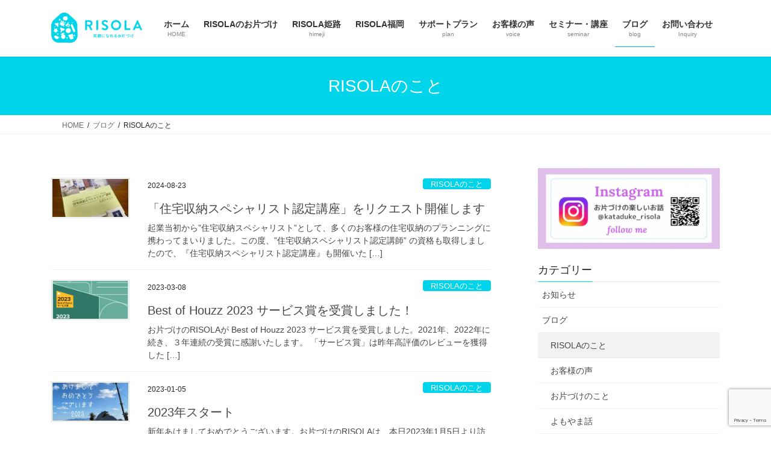

--- FILE ---
content_type: text/html; charset=UTF-8
request_url: https://ri-so-la.com/category/blog/risola/
body_size: 21620
content:
<!DOCTYPE html>
<html dir="ltr" lang="ja" prefix="og: https://ogp.me/ns#">
<head>
<meta charset="utf-8">
<meta http-equiv="X-UA-Compatible" content="IE=edge">
<meta name="viewport" content="width=device-width, initial-scale=1">
<!-- Google tag (gtag.js) -->
<style id="jetpack-boost-critical-css">@media all{:root{--vk-size-radius:4px;--vk-margin-block-bottom:2rem}.btn{white-space:inherit}.veu_banner{text-align:center;display:block;overflow:hidden}ol,ul{box-sizing:border-box}.screen-reader-text{border:0;clip:rect(1px,1px,1px,1px);clip-path:inset(50%);height:1px;margin:-1px;overflow:hidden;padding:0;position:absolute;width:1px;word-wrap:normal!important}*{box-sizing:border-box}html{font-family:sans-serif;line-height:1.15;-webkit-text-size-adjust:100%}article,aside,header,nav{display:block}body{margin:0;font-family:-apple-system,BlinkMacSystemFont,"Segoe UI",Roboto,"Helvetica Neue",Arial,"Noto Sans","Liberation Sans",sans-serif,"Apple Color Emoji","Segoe UI Emoji","Segoe UI Symbol","Noto Color Emoji";font-size:1rem;font-weight:400;line-height:1.5;color:#212529;text-align:left;background-color:#fff}h1{margin-top:0;margin-bottom:.5rem}p{margin-top:0;margin-bottom:1rem}ol,ul{margin-top:0;margin-bottom:1rem}ul ul{margin-bottom:0}strong{font-weight:bolder}a{color:#007bff;text-decoration:none;background-color:transparent}img{vertical-align:middle;border-style:none}h1{margin-bottom:.5rem;font-weight:500;line-height:1.2}h1{font-size:2.5rem}.container{width:100%;padding-right:15px;padding-left:15px;margin-right:auto;margin-left:auto}.row{display:flex;flex-wrap:wrap;margin-right:-15px;margin-left:-15px}.col,.col-md-12{position:relative;width:100%;padding-right:15px;padding-left:15px}.col{flex-basis:0;flex-grow:1;max-width:100%}.btn{display:inline-block;font-weight:400;color:#212529;text-align:center;vertical-align:middle;background-color:transparent;border:1px solid transparent;padding:.375rem .75rem;font-size:1rem;line-height:1.5;border-radius:.25rem}.btn-primary{color:#fff;background-color:#007bff;border-color:#007bff}.navbar-brand{display:inline-block;padding-top:.3125rem;padding-bottom:.3125rem;margin-right:1rem;font-size:1.25rem;line-height:inherit;white-space:nowrap}.breadcrumb{display:flex;flex-wrap:wrap;padding:.75rem 1rem;margin-bottom:1rem;list-style:none;background-color:#e9ecef;border-radius:.25rem}.media{display:flex;align-items:flex-start}.media-body{flex:1}@media (min-width:576px){.container{max-width:540px}}@media (min-width:768px){.container{max-width:720px}.col-md-12{flex:0 0 100%;max-width:100%}}@media (min-width:992px){.container{max-width:960px}}@media (min-width:1200px){.container{max-width:1140px}}:root{--vk-margin-block-bottom:2rem;--vk-size-radius:5px}.vk-mobile-nav-menu-btn{position:fixed;top:5px;left:5px;z-index:2100;overflow:hidden;border:1px solid #333;border-radius:2px;width:34px;height:34px;text-indent:-9999px;background-size:24px 24px}.vk-mobile-nav-menu-btn.position-right{left:inherit;right:5px}.vk-mobile-nav{position:fixed;z-index:2000;width:100%;height:100%;display:block;padding:45px 10px;overflow:scroll;top:0}.vk-mobile-nav .vk-mobile-nav-menu-outer{margin-bottom:1.5em}.vk-mobile-nav nav ul{padding:0;margin:0}.vk-mobile-nav nav ul li{list-style:none;line-height:1.65}.vk-mobile-nav nav ul li a{padding:.7em .5em;position:relative;display:block;overflow:hidden;text-decoration:none}.vk-mobile-nav nav ul li li a{padding-left:1.5em}.vk-mobile-nav.vk-mobile-nav-drop-in{top:-2000px}.vk-menu-acc{position:relative}.vk-menu-acc li{position:relative;margin-bottom:0}.vk-menu-acc li.menu-item-has-children>a{padding-right:3em}.vk-menu-acc ul.sub-menu{max-height:0;opacity:0;overflow:hidden;position:relative;z-index:1;display:block}.vk-menu-acc ul.sub-menu li a{display:block;overflow:hidden}.vk-mobile-nav-menu-btn{border-color:#333;background:var(--vk-mobile-nav-menu-btn-bg-src) center 50%no-repeat rgba(255,255,255,.8)}.vk-mobile-nav{background-color:#fff;border-bottom:1px solid #e5e5e5}.vk-mobile-nav nav>ul{border-top:1px solid #ccc}.vk-mobile-nav nav ul li a{color:#333;border-bottom:1px solid #ccc}.siteHeader_logo{font-weight:500}@media (min-width:992px){body.device-pc .vk-mobile-nav-menu-btn{display:none}body.device-pc .vk-mobile-nav{display:none}}body,html{font-size:14px}body{font-family:"メイリオ",Meiryo,"Hiragino Kaku Gothic Pro","ヒラギノ角ゴ Pro W3",Hiragino Sans,"Noto Sans JP",sans-serif;-ms-word-wrap:break-word;word-wrap:break-word}img{max-width:100%;height:auto}img{max-width:100%;height:auto}p{line-height:1.7;margin-bottom:1.2em}ol,ul{margin-top:1.5em;margin-bottom:1.2em}li{margin-bottom:.8em;line-height:1.65em}ul ul{margin-top:10px;margin-bottom:10px}h1{position:relative}h1:first-child{margin-top:0}.btn{white-space:normal}.btn-xs{padding-left:15px;padding-right:15px;font-size:12px}.siteHeader .siteHeadContainer:after{content:"";display:block;clear:both}.siteContent{padding:2rem 0 2rem}.siteContent>.container>.row{display:block}.siteContent>.container>.row:after{content:"";display:block;clear:both}.mainSection>div:last-child,.sideSection>aside:last-child{margin-bottom:0}.siteHeader{width:100%;position:relative;z-index:1000;top:0;background-color:#fff;box-shadow:0 1px 3px rgba(0,0,0,.1);margin-bottom:0;min-height:46px;border:none}.siteHeader .container{padding-top:5px;padding-bottom:4px}.siteHeader_logo{display:inline-block;height:auto;padding:5px 0;margin:0;font-size:32px;line-height:1.5em;white-space:inherit}.siteHeader_logo a{color:#333}.siteHeader_logo img{max-height:40px;display:block}.gMenu_outer{width:100%}.gMenu{margin:0 auto;padding:0;display:flex;list-style:none;position:relative}.gMenu a{color:#333;height:100%;text-decoration:none}.gMenu li{margin:0;list-style:none;line-height:1.4;font-size:12px;position:relative}.gMenu>li{border-left:inhelit;text-align:center}.gMenu>li:last-child{border-right:inhelit}.gMenu>li .gMenu_name{font-size:14px;display:block;white-space:nowrap}.gMenu>li .gMenu_description{display:block;overflow:hidden;font-size:10px;line-height:14px;opacity:.6;text-align:center}.gMenu>li[class*=current]{background-color:inhelit}.gMenu>li[class*=current]:before{width:100%}.gMenu>li>ul.sub-menu{background-color:#191919;box-shadow:1px 1px 3px rgba(0,0,0,.2);left:50%;margin-left:-120px;width:240px}.gMenu ul{margin:0;padding:0;text-align:left}.gMenu ul li a{color:#fff}.gMenu ul li a{padding:14px 1.2em;border-bottom:1px solid rgba(255,255,255,.15)}.gMenu>li>ul.sub-menu{position:absolute}.gMenu>li>.sub-menu{position:absolute;z-index:1000;display:block;overflow:hidden;opacity:0;max-height:0}.device-pc .gMenu>li>a{display:block;overflow:hidden;padding:14px 1.8em}body,html{overflow-x:hidden}.screen-reader-text{border:0;clip:rect(1px,1px,1px,1px);clip-path:inset(50%);height:1px;margin:-1px;overflow:hidden;padding:0;position:absolute!important;width:1px;word-wrap:normal!important;word-break:normal}.page-header{margin-top:0;margin-bottom:0;padding-bottom:0;text-align:center}.page-header_pageTitle,h1.page-header_pageTitle:first-child{margin:1.2em 0;font-size:1.75rem;line-height:1.1}.breadSection{border-bottom:1px solid rgba(0,0,0,.05)}.breadSection .breadcrumb{margin-top:0;margin-bottom:0;background:0 0;padding:6px 15px}.breadSection .breadcrumb li{margin-bottom:0;list-style:none}.breadSection .breadcrumb span{font-size:.75em}.mainSection .postList:after{content:"";clear:both;display:block}h1.entry-title{font-size:32px}h1.entry-title>a{color:#464646}.entry-meta{margin-bottom:.8em;padding-left:3px}.entry-meta_items{font-size:12px}.entry-meta_items_author{margin-left:.8em}.entry-meta_items_term{float:right;margin-right:0}.entry-meta_items_term_button{font-size:.8rem;line-height:1;padding:4px 1em 2px}.fa_v6_css .entry-meta_items.published:before{margin-right:5px;font-family:"Font Awesome 6 Free";content:"";font-weight:900}.fa_v6_css .entry-meta_items_author:before{margin-right:5px;font-family:"Font Awesome 6 Free";content:"";font-weight:900}.media{border-bottom:1px solid rgba(0,0,0,.05);padding:1rem 0;margin-top:0}.media>div{width:100%}.media .postList_thumbnail{width:160px;margin-bottom:.5em;padding-right:30px;display:block;overflow:hidden;float:left}.media .postList_thumbnail a{position:relative;display:block;overflow:hidden;border:1px solid #e5e5e5}.media .postList_thumbnail img{width:100%;height:auto;border:1px solid #fff}.media .media-body .media-heading{font-size:20px;line-height:1.4em;margin-top:0;margin-bottom:.4em;font-weight:400;background:0 0;box-shadow:none;padding:0}.media .media-body .media-heading a{color:#464646;text-decoration:none}.media p{margin-bottom:0;font-size:14px;line-height:150%}.media .entry-meta_updated{display:none}.media .entry-meta_items_author{display:none}.media a.media-body_excerpt{color:#464646;display:block;overflow:hidden}.subSection{display:block}.subSection .widget{margin-bottom:25px}.subSection li.current-cat>a{background-color:rgba(0,0,0,.05)}.subSection:after{content:"";clear:both;display:block}.subSection-title{font-size:18px;margin-bottom:15px}.widget{display:block}.widget .subSection-title{margin-top:0;font-size:18px}.widget ul{margin-top:0}.widget:after{content:"";clear:both;display:block}.widget_nav_menu ul{padding-left:0;margin:0;font-size:14px;list-style:none}.widget_nav_menu a{color:#464646}.widget_nav_menu .subSection-title{margin-bottom:0}.widget_nav_menu ul li{margin-bottom:0}.widget_nav_menu ul li a{display:block;padding:10px .5em 8px;border-bottom:1px solid rgba(0,0,0,.05)}.widget_nav_menu ul li li a{padding-left:1.5em}.widget_nav_menu ul ul{margin:0;padding-left:0}.widget .tagcloud a{border-radius:4px;padding:3px 10px 1px;line-height:2.4em}.tagcloud a{color:#464646;margin-bottom:4px;white-space:nowrap;text-decoration:none}.tagcloud a:before{margin-right:5px}.gMenu>li{float:left}.gMenu>li:before{position:absolute;left:0;bottom:0;content:"";width:0;border-bottom:1px solid #2e6da4}.gMenu>li.menu-item-has-children:after{content:"";position:absolute;padding:0;bottom:-10px;left:50%;transform:translateX(-50%);border:10px solid transparent;z-index:1000;opacity:0;border-bottom-color:#191919}.gMenu>li>ul{margin-top:-1px}.subSection-title{padding-bottom:8px;position:relative;border-bottom:1px solid rgba(0,0,0,.1)}.subSection-title:after{content:".";line-height:0;display:block;overflow:hidden;position:absolute;bottom:-1px;width:30%;border-bottom:1px solid #337ab7}.page-header{background-color:#337ab7;color:#fff}.breadSection .breadcrumb li{line-height:1.2}.breadSection .breadcrumb a{color:#666;padding-bottom:2px}.breadSection .breadcrumb>li+li:before{content:"/";margin-left:.5em;margin-right:.5em;font-size:12px}.widget .tagcloud a{border:1px solid rgba(0,0,0,.1);background-color:rgba(255,255,255,.9)}@media (min-width:768px){p{line-height:1.9}.siteContent{padding:2.5rem 0 2.5rem}}@media (min-width:992px){body,html{font-size:16px}.siteContent{padding:3rem 0 3.5rem}.mainSection-col-two{width:66.66667%;float:left}.sideSection-col-two{width:calc(33.33333% - 3rem);float:right}.siteHeader .container{padding-top:16px;padding-bottom:14px}.siteHeader_logo img{max-height:50px}.gMenu_outer{top:-54px}.gMenu_outer:after{content:"";clear:both;display:block}.device-pc .gMenu>li a{padding-left:1em;padding-right:1em}}@media (min-width:1200px){.siteContent{padding:3.5rem 0 4rem}.siteHeader_logo{float:left}.gMenu_outer{right:0;float:right;width:auto;min-height:4em;display:table}.gMenu{right:0;margin:0;float:right}.gMenu_outer nav{display:table-cell;vertical-align:middle}}@media (max-width:1199.98px){.siteHeader_logo{width:100%;text-align:center}.siteHeader_logo img{margin-left:auto;margin-right:auto}.gMenu_outer nav{text-align:center}.gMenu{display:inline-flex;margin:0 auto}.gMenu>li{float:unset}}@media (max-width:991.98px){.mainSection,.sideSection{width:100%;flex-basis:unset}.mainSection{margin-bottom:2rem}.navbar-header{float:none}.siteHeader_logo{font-size:1.6rem;float:inherit;text-align:center;display:block;margin:0 auto;padding:0 45px}.siteHeader_logo img{display:block;margin:0 auto}.gMenu_outer{display:none}}@media (max-width:767px){.media .postList_thumbnail{padding-right:20px}}@media (max-width:767.98px){.entry-meta .entry-meta_items_term{float:none;display:block;margin-top:.5em}h1.entry-title{font-size:26px}}@media (max-width:500px){.media .postList_thumbnail{width:100px}}.fa{font-family:var(--fa-style-family,"Font Awesome 6 Free");font-weight:var(--fa-style,900)}.fa{-moz-osx-font-smoothing:grayscale;-webkit-font-smoothing:antialiased;display:var(--fa-display,inline-block);font-style:normal;font-variant:normal;line-height:1;text-rendering:auto}.fa-home:before{content:""}@font-face{font-family:"Font Awesome 6 Free";font-style:normal;font-weight:400;font-display:block}@font-face{font-family:"Font Awesome 6 Free";font-style:normal;font-weight:900;font-display:block}}</style><title>RISOLAのこと - お片づけのRISOLA</title>

		<!-- All in One SEO 4.9.3 - aioseo.com -->
	<meta name="robots" content="max-image-preview:large" />
	<meta name="google-site-verification" content="EUzPkG8aoMuXmFlXInFDPSgiujVyOa6KPq1YlOcDWJI" />
	<link rel="canonical" href="https://ri-so-la.com/category/blog/risola/" />
	<link rel="next" href="https://ri-so-la.com/category/blog/risola/page/2/" />
	<meta name="generator" content="All in One SEO (AIOSEO) 4.9.3" />
		<script data-jetpack-boost="ignore" type="application/ld+json" class="aioseo-schema">
			{"@context":"https:\/\/schema.org","@graph":[{"@type":"BreadcrumbList","@id":"https:\/\/ri-so-la.com\/category\/blog\/risola\/#breadcrumblist","itemListElement":[{"@type":"ListItem","@id":"https:\/\/ri-so-la.com#listItem","position":1,"name":"\u5bb6","item":"https:\/\/ri-so-la.com","nextItem":{"@type":"ListItem","@id":"https:\/\/ri-so-la.com\/category\/blog\/#listItem","name":"\u30d6\u30ed\u30b0"}},{"@type":"ListItem","@id":"https:\/\/ri-so-la.com\/category\/blog\/#listItem","position":2,"name":"\u30d6\u30ed\u30b0","item":"https:\/\/ri-so-la.com\/category\/blog\/","nextItem":{"@type":"ListItem","@id":"https:\/\/ri-so-la.com\/category\/blog\/risola\/#listItem","name":"RISOLA\u306e\u3053\u3068"},"previousItem":{"@type":"ListItem","@id":"https:\/\/ri-so-la.com#listItem","name":"\u5bb6"}},{"@type":"ListItem","@id":"https:\/\/ri-so-la.com\/category\/blog\/risola\/#listItem","position":3,"name":"RISOLA\u306e\u3053\u3068","previousItem":{"@type":"ListItem","@id":"https:\/\/ri-so-la.com\/category\/blog\/#listItem","name":"\u30d6\u30ed\u30b0"}}]},{"@type":"CollectionPage","@id":"https:\/\/ri-so-la.com\/category\/blog\/risola\/#collectionpage","url":"https:\/\/ri-so-la.com\/category\/blog\/risola\/","name":"RISOLA\u306e\u3053\u3068 - \u304a\u7247\u3065\u3051\u306eRISOLA","inLanguage":"ja","isPartOf":{"@id":"https:\/\/ri-so-la.com\/#website"},"breadcrumb":{"@id":"https:\/\/ri-so-la.com\/category\/blog\/risola\/#breadcrumblist"}},{"@type":"Person","@id":"https:\/\/ri-so-la.com\/#person","name":"kaoru","image":{"@type":"ImageObject","@id":"https:\/\/ri-so-la.com\/category\/blog\/risola\/#personImage","url":"https:\/\/secure.gravatar.com\/avatar\/64eed02c70cc9008bbdb479910be102387be49aa6e927632615a0dae017adf82?s=96&d=mm&r=g","width":96,"height":96,"caption":"kaoru"}},{"@type":"WebSite","@id":"https:\/\/ri-so-la.com\/#website","url":"https:\/\/ri-so-la.com\/","name":"\u304a\u7247\u3065\u3051\u306eRISOLA","description":"\u5175\u5eab\u30fb\u59eb\u8def\u30fb\u798f\u5ca1\u3067\u8a2a\u554f\u578b\u306e\u6574\u7406\u53ce\u7d0d\u30b5\u30dd\u30fc\u30c8\u3092\u5c55\u958b\u3002\u30d7\u30ed\u3068\u4e00\u7dd2\u306b\u304a\u7247\u3065\u3051\u3002","inLanguage":"ja","publisher":{"@id":"https:\/\/ri-so-la.com\/#person"}}]}
		</script>
		<!-- All in One SEO -->

<link rel='dns-prefetch' href='//webfonts.sakura.ne.jp' />
<link rel='dns-prefetch' href='//stats.wp.com' />
<link rel='preconnect' href='//i0.wp.com' />
<link rel='preconnect' href='//c0.wp.com' />
<link rel="alternate" type="application/rss+xml" title="お片づけのRISOLA &raquo; フィード" href="https://ri-so-la.com/feed/" />
<link rel="alternate" type="application/rss+xml" title="お片づけのRISOLA &raquo; RISOLAのこと カテゴリーのフィード" href="https://ri-so-la.com/category/blog/risola/feed/" />
<meta name="description" content="[1ページ目] RISOLAのこと について お片づけのRISOLA 兵庫・姫路・福岡で訪問型の整理収納サポートを展開。プロと一緒にお片づけ。" />		<!-- This site uses the Google Analytics by MonsterInsights plugin v9.11.1 - Using Analytics tracking - https://www.monsterinsights.com/ -->
		<!-- Note: MonsterInsights is not currently configured on this site. The site owner needs to authenticate with Google Analytics in the MonsterInsights settings panel. -->
					<!-- No tracking code set -->
				<!-- / Google Analytics by MonsterInsights -->
		<noscript><link rel='stylesheet' id='all-css-3330231b3603745b51dfa42f31e7bb6f' href='https://ri-so-la.com/wp-content/boost-cache/static/faf80c4051.min.css' type='text/css' media='all' /></noscript><link data-media="all" onload="this.media=this.dataset.media; delete this.dataset.media; this.removeAttribute( &apos;onload&apos; );" rel='stylesheet' id='all-css-3330231b3603745b51dfa42f31e7bb6f' href='https://ri-so-la.com/wp-content/boost-cache/static/faf80c4051.min.css' type='text/css' media="not all" />
<style id='vkExUnit_common_style-inline-css'>
:root {--ver_page_top_button_url:url(https://ri-so-la.com/wp-content/plugins/vk-all-in-one-expansion-unit/assets/images/to-top-btn-icon.svg);}@font-face {font-weight: normal;font-style: normal;font-family: "vk_sns";src: url("https://ri-so-la.com/wp-content/plugins/vk-all-in-one-expansion-unit/inc/sns/icons/fonts/vk_sns.eot?-bq20cj");src: url("https://ri-so-la.com/wp-content/plugins/vk-all-in-one-expansion-unit/inc/sns/icons/fonts/vk_sns.eot?#iefix-bq20cj") format("embedded-opentype"),url("https://ri-so-la.com/wp-content/plugins/vk-all-in-one-expansion-unit/inc/sns/icons/fonts/vk_sns.woff?-bq20cj") format("woff"),url("https://ri-so-la.com/wp-content/plugins/vk-all-in-one-expansion-unit/inc/sns/icons/fonts/vk_sns.ttf?-bq20cj") format("truetype"),url("https://ri-so-la.com/wp-content/plugins/vk-all-in-one-expansion-unit/inc/sns/icons/fonts/vk_sns.svg?-bq20cj#vk_sns") format("svg");}
.veu_promotion-alert__content--text {border: 1px solid rgba(0,0,0,0.125);padding: 0.5em 1em;border-radius: var(--vk-size-radius);margin-bottom: var(--vk-margin-block-bottom);font-size: 0.875rem;}/* Alert Content部分に段落タグを入れた場合に最後の段落の余白を0にする */.veu_promotion-alert__content--text p:last-of-type{margin-bottom:0;margin-top: 0;}
/*# sourceURL=vkExUnit_common_style-inline-css */
</style>
<style id='lightning-common-style-inline-css'>
/* vk-mobile-nav */:root {--vk-mobile-nav-menu-btn-bg-src: url("https://ri-so-la.com/wp-content/themes/lightning/_g2/inc/vk-mobile-nav/package/images/vk-menu-btn-black.svg");--vk-mobile-nav-menu-btn-close-bg-src: url("https://ri-so-la.com/wp-content/themes/lightning/_g2/inc/vk-mobile-nav/package/images/vk-menu-close-black.svg");--vk-menu-acc-icon-open-black-bg-src: url("https://ri-so-la.com/wp-content/themes/lightning/_g2/inc/vk-mobile-nav/package/images/vk-menu-acc-icon-open-black.svg");--vk-menu-acc-icon-open-white-bg-src: url("https://ri-so-la.com/wp-content/themes/lightning/_g2/inc/vk-mobile-nav/package/images/vk-menu-acc-icon-open-white.svg");--vk-menu-acc-icon-close-black-bg-src: url("https://ri-so-la.com/wp-content/themes/lightning/_g2/inc/vk-mobile-nav/package/images/vk-menu-close-black.svg");--vk-menu-acc-icon-close-white-bg-src: url("https://ri-so-la.com/wp-content/themes/lightning/_g2/inc/vk-mobile-nav/package/images/vk-menu-close-white.svg");}
/*# sourceURL=lightning-common-style-inline-css */
</style>
<style id='lightning-design-style-inline-css'>
:root {--color-key:#00d4ea;--wp--preset--color--vk-color-primary:#00d4ea;--color-key-dark:#00b5c8;}
/* ltg common custom */:root {--vk-menu-acc-btn-border-color:#333;--vk-color-primary:#00d4ea;--vk-color-primary-dark:#00b5c8;--vk-color-primary-vivid:#00e9ff;--color-key:#00d4ea;--wp--preset--color--vk-color-primary:#00d4ea;--color-key-dark:#00b5c8;}.veu_color_txt_key { color:#00b5c8 ; }.veu_color_bg_key { background-color:#00b5c8 ; }.veu_color_border_key { border-color:#00b5c8 ; }.btn-default { border-color:#00d4ea;color:#00d4ea;}.btn-default:focus,.btn-default:hover { border-color:#00d4ea;background-color: #00d4ea; }.wp-block-search__button,.btn-primary { background-color:#00d4ea;border-color:#00b5c8; }.wp-block-search__button:focus,.wp-block-search__button:hover,.btn-primary:not(:disabled):not(.disabled):active,.btn-primary:focus,.btn-primary:hover { background-color:#00b5c8;border-color:#00d4ea; }.btn-outline-primary { color : #00d4ea ; border-color:#00d4ea; }.btn-outline-primary:not(:disabled):not(.disabled):active,.btn-outline-primary:focus,.btn-outline-primary:hover { color : #fff; background-color:#00d4ea;border-color:#00b5c8; }a { color:#337ab7; }
.tagcloud a:before { font-family: "Font Awesome 7 Free";content: "\f02b";font-weight: bold; }
.media .media-body .media-heading a:hover { color:#00d4ea; }@media (min-width: 768px){.gMenu > li:before,.gMenu > li.menu-item-has-children::after { border-bottom-color:#00b5c8 }.gMenu li li { background-color:#00b5c8 }.gMenu li li a:hover { background-color:#00d4ea; }} /* @media (min-width: 768px) */.page-header { background-color:#00d4ea; }h2,.mainSection-title { border-top-color:#00d4ea; }h3:after,.subSection-title:after { border-bottom-color:#00d4ea; }ul.page-numbers li span.page-numbers.current,.page-link dl .post-page-numbers.current { background-color:#00d4ea; }.pager li > a { border-color:#00d4ea;color:#00d4ea;}.pager li > a:hover { background-color:#00d4ea;color:#fff;}.siteFooter { border-top-color:#00d4ea; }dt { border-left-color:#00d4ea; }:root {--g_nav_main_acc_icon_open_url:url(https://ri-so-la.com/wp-content/themes/lightning/_g2/inc/vk-mobile-nav/package/images/vk-menu-acc-icon-open-black.svg);--g_nav_main_acc_icon_close_url: url(https://ri-so-la.com/wp-content/themes/lightning/_g2/inc/vk-mobile-nav/package/images/vk-menu-close-black.svg);--g_nav_sub_acc_icon_open_url: url(https://ri-so-la.com/wp-content/themes/lightning/_g2/inc/vk-mobile-nav/package/images/vk-menu-acc-icon-open-white.svg);--g_nav_sub_acc_icon_close_url: url(https://ri-so-la.com/wp-content/themes/lightning/_g2/inc/vk-mobile-nav/package/images/vk-menu-close-white.svg);}
/*# sourceURL=lightning-design-style-inline-css */
</style>
<style id='vk-blocks-build-css-inline-css'>

	:root {
		--vk_image-mask-circle: url(https://ri-so-la.com/wp-content/plugins/vk-blocks/inc/vk-blocks/images/circle.svg);
		--vk_image-mask-wave01: url(https://ri-so-la.com/wp-content/plugins/vk-blocks/inc/vk-blocks/images/wave01.svg);
		--vk_image-mask-wave02: url(https://ri-so-la.com/wp-content/plugins/vk-blocks/inc/vk-blocks/images/wave02.svg);
		--vk_image-mask-wave03: url(https://ri-so-la.com/wp-content/plugins/vk-blocks/inc/vk-blocks/images/wave03.svg);
		--vk_image-mask-wave04: url(https://ri-so-la.com/wp-content/plugins/vk-blocks/inc/vk-blocks/images/wave04.svg);
	}
	

	:root {

		--vk-balloon-border-width:1px;

		--vk-balloon-speech-offset:-12px;
	}
	

	:root {
		--vk_flow-arrow: url(https://ri-so-la.com/wp-content/plugins/vk-blocks/inc/vk-blocks/images/arrow_bottom.svg);
	}
	
/*# sourceURL=vk-blocks-build-css-inline-css */
</style>
<style id='wp-img-auto-sizes-contain-inline-css'>
img:is([sizes=auto i],[sizes^="auto," i]){contain-intrinsic-size:3000px 1500px}
/*# sourceURL=wp-img-auto-sizes-contain-inline-css */
</style>
<style id='wp-emoji-styles-inline-css'>

	img.wp-smiley, img.emoji {
		display: inline !important;
		border: none !important;
		box-shadow: none !important;
		height: 1em !important;
		width: 1em !important;
		margin: 0 0.07em !important;
		vertical-align: -0.1em !important;
		background: none !important;
		padding: 0 !important;
	}
/*# sourceURL=wp-emoji-styles-inline-css */
</style>
<style id='wp-block-library-inline-css'>
:root{--wp-block-synced-color:#7a00df;--wp-block-synced-color--rgb:122,0,223;--wp-bound-block-color:var(--wp-block-synced-color);--wp-editor-canvas-background:#ddd;--wp-admin-theme-color:#007cba;--wp-admin-theme-color--rgb:0,124,186;--wp-admin-theme-color-darker-10:#006ba1;--wp-admin-theme-color-darker-10--rgb:0,107,160.5;--wp-admin-theme-color-darker-20:#005a87;--wp-admin-theme-color-darker-20--rgb:0,90,135;--wp-admin-border-width-focus:2px}@media (min-resolution:192dpi){:root{--wp-admin-border-width-focus:1.5px}}.wp-element-button{cursor:pointer}:root .has-very-light-gray-background-color{background-color:#eee}:root .has-very-dark-gray-background-color{background-color:#313131}:root .has-very-light-gray-color{color:#eee}:root .has-very-dark-gray-color{color:#313131}:root .has-vivid-green-cyan-to-vivid-cyan-blue-gradient-background{background:linear-gradient(135deg,#00d084,#0693e3)}:root .has-purple-crush-gradient-background{background:linear-gradient(135deg,#34e2e4,#4721fb 50%,#ab1dfe)}:root .has-hazy-dawn-gradient-background{background:linear-gradient(135deg,#faaca8,#dad0ec)}:root .has-subdued-olive-gradient-background{background:linear-gradient(135deg,#fafae1,#67a671)}:root .has-atomic-cream-gradient-background{background:linear-gradient(135deg,#fdd79a,#004a59)}:root .has-nightshade-gradient-background{background:linear-gradient(135deg,#330968,#31cdcf)}:root .has-midnight-gradient-background{background:linear-gradient(135deg,#020381,#2874fc)}:root{--wp--preset--font-size--normal:16px;--wp--preset--font-size--huge:42px}.has-regular-font-size{font-size:1em}.has-larger-font-size{font-size:2.625em}.has-normal-font-size{font-size:var(--wp--preset--font-size--normal)}.has-huge-font-size{font-size:var(--wp--preset--font-size--huge)}.has-text-align-center{text-align:center}.has-text-align-left{text-align:left}.has-text-align-right{text-align:right}.has-fit-text{white-space:nowrap!important}#end-resizable-editor-section{display:none}.aligncenter{clear:both}.items-justified-left{justify-content:flex-start}.items-justified-center{justify-content:center}.items-justified-right{justify-content:flex-end}.items-justified-space-between{justify-content:space-between}.screen-reader-text{border:0;clip-path:inset(50%);height:1px;margin:-1px;overflow:hidden;padding:0;position:absolute;width:1px;word-wrap:normal!important}.screen-reader-text:focus{background-color:#ddd;clip-path:none;color:#444;display:block;font-size:1em;height:auto;left:5px;line-height:normal;padding:15px 23px 14px;text-decoration:none;top:5px;width:auto;z-index:100000}html :where(.has-border-color){border-style:solid}html :where([style*=border-top-color]){border-top-style:solid}html :where([style*=border-right-color]){border-right-style:solid}html :where([style*=border-bottom-color]){border-bottom-style:solid}html :where([style*=border-left-color]){border-left-style:solid}html :where([style*=border-width]){border-style:solid}html :where([style*=border-top-width]){border-top-style:solid}html :where([style*=border-right-width]){border-right-style:solid}html :where([style*=border-bottom-width]){border-bottom-style:solid}html :where([style*=border-left-width]){border-left-style:solid}html :where(img[class*=wp-image-]){height:auto;max-width:100%}:where(figure){margin:0 0 1em}html :where(.is-position-sticky){--wp-admin--admin-bar--position-offset:var(--wp-admin--admin-bar--height,0px)}@media screen and (max-width:600px){html :where(.is-position-sticky){--wp-admin--admin-bar--position-offset:0px}}
/* VK Color Palettes */

/*# sourceURL=wp-block-library-inline-css */
</style><style id='wp-block-heading-inline-css'>
h1:where(.wp-block-heading).has-background,h2:where(.wp-block-heading).has-background,h3:where(.wp-block-heading).has-background,h4:where(.wp-block-heading).has-background,h5:where(.wp-block-heading).has-background,h6:where(.wp-block-heading).has-background{padding:1.25em 2.375em}h1.has-text-align-left[style*=writing-mode]:where([style*=vertical-lr]),h1.has-text-align-right[style*=writing-mode]:where([style*=vertical-rl]),h2.has-text-align-left[style*=writing-mode]:where([style*=vertical-lr]),h2.has-text-align-right[style*=writing-mode]:where([style*=vertical-rl]),h3.has-text-align-left[style*=writing-mode]:where([style*=vertical-lr]),h3.has-text-align-right[style*=writing-mode]:where([style*=vertical-rl]),h4.has-text-align-left[style*=writing-mode]:where([style*=vertical-lr]),h4.has-text-align-right[style*=writing-mode]:where([style*=vertical-rl]),h5.has-text-align-left[style*=writing-mode]:where([style*=vertical-lr]),h5.has-text-align-right[style*=writing-mode]:where([style*=vertical-rl]),h6.has-text-align-left[style*=writing-mode]:where([style*=vertical-lr]),h6.has-text-align-right[style*=writing-mode]:where([style*=vertical-rl]){rotate:180deg}
/*# sourceURL=https://ri-so-la.com/wp-includes/blocks/heading/style.min.css */
</style>
<style id='wp-block-paragraph-inline-css'>
.is-small-text{font-size:.875em}.is-regular-text{font-size:1em}.is-large-text{font-size:2.25em}.is-larger-text{font-size:3em}.has-drop-cap:not(:focus):first-letter{float:left;font-size:8.4em;font-style:normal;font-weight:100;line-height:.68;margin:.05em .1em 0 0;text-transform:uppercase}body.rtl .has-drop-cap:not(:focus):first-letter{float:none;margin-left:.1em}p.has-drop-cap.has-background{overflow:hidden}:root :where(p.has-background){padding:1.25em 2.375em}:where(p.has-text-color:not(.has-link-color)) a{color:inherit}p.has-text-align-left[style*="writing-mode:vertical-lr"],p.has-text-align-right[style*="writing-mode:vertical-rl"]{rotate:180deg}
/*# sourceURL=https://ri-so-la.com/wp-includes/blocks/paragraph/style.min.css */
</style>
<style id='wp-block-quote-inline-css'>
.wp-block-quote{box-sizing:border-box;overflow-wrap:break-word}.wp-block-quote.is-large:where(:not(.is-style-plain)),.wp-block-quote.is-style-large:where(:not(.is-style-plain)){margin-bottom:1em;padding:0 1em}.wp-block-quote.is-large:where(:not(.is-style-plain)) p,.wp-block-quote.is-style-large:where(:not(.is-style-plain)) p{font-size:1.5em;font-style:italic;line-height:1.6}.wp-block-quote.is-large:where(:not(.is-style-plain)) cite,.wp-block-quote.is-large:where(:not(.is-style-plain)) footer,.wp-block-quote.is-style-large:where(:not(.is-style-plain)) cite,.wp-block-quote.is-style-large:where(:not(.is-style-plain)) footer{font-size:1.125em;text-align:right}.wp-block-quote>cite{display:block}
/*# sourceURL=https://ri-so-la.com/wp-includes/blocks/quote/style.min.css */
</style>
<style id='wp-block-table-inline-css'>
.wp-block-table{overflow-x:auto}.wp-block-table table{border-collapse:collapse;width:100%}.wp-block-table thead{border-bottom:3px solid}.wp-block-table tfoot{border-top:3px solid}.wp-block-table td,.wp-block-table th{border:1px solid;padding:.5em}.wp-block-table .has-fixed-layout{table-layout:fixed;width:100%}.wp-block-table .has-fixed-layout td,.wp-block-table .has-fixed-layout th{word-break:break-word}.wp-block-table.aligncenter,.wp-block-table.alignleft,.wp-block-table.alignright{display:table;width:auto}.wp-block-table.aligncenter td,.wp-block-table.aligncenter th,.wp-block-table.alignleft td,.wp-block-table.alignleft th,.wp-block-table.alignright td,.wp-block-table.alignright th{word-break:break-word}.wp-block-table .has-subtle-light-gray-background-color{background-color:#f3f4f5}.wp-block-table .has-subtle-pale-green-background-color{background-color:#e9fbe5}.wp-block-table .has-subtle-pale-blue-background-color{background-color:#e7f5fe}.wp-block-table .has-subtle-pale-pink-background-color{background-color:#fcf0ef}.wp-block-table.is-style-stripes{background-color:initial;border-collapse:inherit;border-spacing:0}.wp-block-table.is-style-stripes tbody tr:nth-child(odd){background-color:#f0f0f0}.wp-block-table.is-style-stripes.has-subtle-light-gray-background-color tbody tr:nth-child(odd){background-color:#f3f4f5}.wp-block-table.is-style-stripes.has-subtle-pale-green-background-color tbody tr:nth-child(odd){background-color:#e9fbe5}.wp-block-table.is-style-stripes.has-subtle-pale-blue-background-color tbody tr:nth-child(odd){background-color:#e7f5fe}.wp-block-table.is-style-stripes.has-subtle-pale-pink-background-color tbody tr:nth-child(odd){background-color:#fcf0ef}.wp-block-table.is-style-stripes td,.wp-block-table.is-style-stripes th{border-color:#0000}.wp-block-table.is-style-stripes{border-bottom:1px solid #f0f0f0}.wp-block-table .has-border-color td,.wp-block-table .has-border-color th,.wp-block-table .has-border-color tr,.wp-block-table .has-border-color>*{border-color:inherit}.wp-block-table table[style*=border-top-color] tr:first-child,.wp-block-table table[style*=border-top-color] tr:first-child td,.wp-block-table table[style*=border-top-color] tr:first-child th,.wp-block-table table[style*=border-top-color]>*,.wp-block-table table[style*=border-top-color]>* td,.wp-block-table table[style*=border-top-color]>* th{border-top-color:inherit}.wp-block-table table[style*=border-top-color] tr:not(:first-child){border-top-color:initial}.wp-block-table table[style*=border-right-color] td:last-child,.wp-block-table table[style*=border-right-color] th,.wp-block-table table[style*=border-right-color] tr,.wp-block-table table[style*=border-right-color]>*{border-right-color:inherit}.wp-block-table table[style*=border-bottom-color] tr:last-child,.wp-block-table table[style*=border-bottom-color] tr:last-child td,.wp-block-table table[style*=border-bottom-color] tr:last-child th,.wp-block-table table[style*=border-bottom-color]>*,.wp-block-table table[style*=border-bottom-color]>* td,.wp-block-table table[style*=border-bottom-color]>* th{border-bottom-color:inherit}.wp-block-table table[style*=border-bottom-color] tr:not(:last-child){border-bottom-color:initial}.wp-block-table table[style*=border-left-color] td:first-child,.wp-block-table table[style*=border-left-color] th,.wp-block-table table[style*=border-left-color] tr,.wp-block-table table[style*=border-left-color]>*{border-left-color:inherit}.wp-block-table table[style*=border-style] td,.wp-block-table table[style*=border-style] th,.wp-block-table table[style*=border-style] tr,.wp-block-table table[style*=border-style]>*{border-style:inherit}.wp-block-table table[style*=border-width] td,.wp-block-table table[style*=border-width] th,.wp-block-table table[style*=border-width] tr,.wp-block-table table[style*=border-width]>*{border-style:inherit;border-width:inherit}
/*# sourceURL=https://ri-so-la.com/wp-includes/blocks/table/style.min.css */
</style>
<style id='global-styles-inline-css'>
:root{--wp--preset--aspect-ratio--square: 1;--wp--preset--aspect-ratio--4-3: 4/3;--wp--preset--aspect-ratio--3-4: 3/4;--wp--preset--aspect-ratio--3-2: 3/2;--wp--preset--aspect-ratio--2-3: 2/3;--wp--preset--aspect-ratio--16-9: 16/9;--wp--preset--aspect-ratio--9-16: 9/16;--wp--preset--color--black: #000000;--wp--preset--color--cyan-bluish-gray: #abb8c3;--wp--preset--color--white: #ffffff;--wp--preset--color--pale-pink: #f78da7;--wp--preset--color--vivid-red: #cf2e2e;--wp--preset--color--luminous-vivid-orange: #ff6900;--wp--preset--color--luminous-vivid-amber: #fcb900;--wp--preset--color--light-green-cyan: #7bdcb5;--wp--preset--color--vivid-green-cyan: #00d084;--wp--preset--color--pale-cyan-blue: #8ed1fc;--wp--preset--color--vivid-cyan-blue: #0693e3;--wp--preset--color--vivid-purple: #9b51e0;--wp--preset--gradient--vivid-cyan-blue-to-vivid-purple: linear-gradient(135deg,rgb(6,147,227) 0%,rgb(155,81,224) 100%);--wp--preset--gradient--light-green-cyan-to-vivid-green-cyan: linear-gradient(135deg,rgb(122,220,180) 0%,rgb(0,208,130) 100%);--wp--preset--gradient--luminous-vivid-amber-to-luminous-vivid-orange: linear-gradient(135deg,rgb(252,185,0) 0%,rgb(255,105,0) 100%);--wp--preset--gradient--luminous-vivid-orange-to-vivid-red: linear-gradient(135deg,rgb(255,105,0) 0%,rgb(207,46,46) 100%);--wp--preset--gradient--very-light-gray-to-cyan-bluish-gray: linear-gradient(135deg,rgb(238,238,238) 0%,rgb(169,184,195) 100%);--wp--preset--gradient--cool-to-warm-spectrum: linear-gradient(135deg,rgb(74,234,220) 0%,rgb(151,120,209) 20%,rgb(207,42,186) 40%,rgb(238,44,130) 60%,rgb(251,105,98) 80%,rgb(254,248,76) 100%);--wp--preset--gradient--blush-light-purple: linear-gradient(135deg,rgb(255,206,236) 0%,rgb(152,150,240) 100%);--wp--preset--gradient--blush-bordeaux: linear-gradient(135deg,rgb(254,205,165) 0%,rgb(254,45,45) 50%,rgb(107,0,62) 100%);--wp--preset--gradient--luminous-dusk: linear-gradient(135deg,rgb(255,203,112) 0%,rgb(199,81,192) 50%,rgb(65,88,208) 100%);--wp--preset--gradient--pale-ocean: linear-gradient(135deg,rgb(255,245,203) 0%,rgb(182,227,212) 50%,rgb(51,167,181) 100%);--wp--preset--gradient--electric-grass: linear-gradient(135deg,rgb(202,248,128) 0%,rgb(113,206,126) 100%);--wp--preset--gradient--midnight: linear-gradient(135deg,rgb(2,3,129) 0%,rgb(40,116,252) 100%);--wp--preset--font-size--small: 13px;--wp--preset--font-size--medium: 20px;--wp--preset--font-size--large: 36px;--wp--preset--font-size--x-large: 42px;--wp--preset--spacing--20: 0.44rem;--wp--preset--spacing--30: 0.67rem;--wp--preset--spacing--40: 1rem;--wp--preset--spacing--50: 1.5rem;--wp--preset--spacing--60: 2.25rem;--wp--preset--spacing--70: 3.38rem;--wp--preset--spacing--80: 5.06rem;--wp--preset--shadow--natural: 6px 6px 9px rgba(0, 0, 0, 0.2);--wp--preset--shadow--deep: 12px 12px 50px rgba(0, 0, 0, 0.4);--wp--preset--shadow--sharp: 6px 6px 0px rgba(0, 0, 0, 0.2);--wp--preset--shadow--outlined: 6px 6px 0px -3px rgb(255, 255, 255), 6px 6px rgb(0, 0, 0);--wp--preset--shadow--crisp: 6px 6px 0px rgb(0, 0, 0);}:where(.is-layout-flex){gap: 0.5em;}:where(.is-layout-grid){gap: 0.5em;}body .is-layout-flex{display: flex;}.is-layout-flex{flex-wrap: wrap;align-items: center;}.is-layout-flex > :is(*, div){margin: 0;}body .is-layout-grid{display: grid;}.is-layout-grid > :is(*, div){margin: 0;}:where(.wp-block-columns.is-layout-flex){gap: 2em;}:where(.wp-block-columns.is-layout-grid){gap: 2em;}:where(.wp-block-post-template.is-layout-flex){gap: 1.25em;}:where(.wp-block-post-template.is-layout-grid){gap: 1.25em;}.has-black-color{color: var(--wp--preset--color--black) !important;}.has-cyan-bluish-gray-color{color: var(--wp--preset--color--cyan-bluish-gray) !important;}.has-white-color{color: var(--wp--preset--color--white) !important;}.has-pale-pink-color{color: var(--wp--preset--color--pale-pink) !important;}.has-vivid-red-color{color: var(--wp--preset--color--vivid-red) !important;}.has-luminous-vivid-orange-color{color: var(--wp--preset--color--luminous-vivid-orange) !important;}.has-luminous-vivid-amber-color{color: var(--wp--preset--color--luminous-vivid-amber) !important;}.has-light-green-cyan-color{color: var(--wp--preset--color--light-green-cyan) !important;}.has-vivid-green-cyan-color{color: var(--wp--preset--color--vivid-green-cyan) !important;}.has-pale-cyan-blue-color{color: var(--wp--preset--color--pale-cyan-blue) !important;}.has-vivid-cyan-blue-color{color: var(--wp--preset--color--vivid-cyan-blue) !important;}.has-vivid-purple-color{color: var(--wp--preset--color--vivid-purple) !important;}.has-black-background-color{background-color: var(--wp--preset--color--black) !important;}.has-cyan-bluish-gray-background-color{background-color: var(--wp--preset--color--cyan-bluish-gray) !important;}.has-white-background-color{background-color: var(--wp--preset--color--white) !important;}.has-pale-pink-background-color{background-color: var(--wp--preset--color--pale-pink) !important;}.has-vivid-red-background-color{background-color: var(--wp--preset--color--vivid-red) !important;}.has-luminous-vivid-orange-background-color{background-color: var(--wp--preset--color--luminous-vivid-orange) !important;}.has-luminous-vivid-amber-background-color{background-color: var(--wp--preset--color--luminous-vivid-amber) !important;}.has-light-green-cyan-background-color{background-color: var(--wp--preset--color--light-green-cyan) !important;}.has-vivid-green-cyan-background-color{background-color: var(--wp--preset--color--vivid-green-cyan) !important;}.has-pale-cyan-blue-background-color{background-color: var(--wp--preset--color--pale-cyan-blue) !important;}.has-vivid-cyan-blue-background-color{background-color: var(--wp--preset--color--vivid-cyan-blue) !important;}.has-vivid-purple-background-color{background-color: var(--wp--preset--color--vivid-purple) !important;}.has-black-border-color{border-color: var(--wp--preset--color--black) !important;}.has-cyan-bluish-gray-border-color{border-color: var(--wp--preset--color--cyan-bluish-gray) !important;}.has-white-border-color{border-color: var(--wp--preset--color--white) !important;}.has-pale-pink-border-color{border-color: var(--wp--preset--color--pale-pink) !important;}.has-vivid-red-border-color{border-color: var(--wp--preset--color--vivid-red) !important;}.has-luminous-vivid-orange-border-color{border-color: var(--wp--preset--color--luminous-vivid-orange) !important;}.has-luminous-vivid-amber-border-color{border-color: var(--wp--preset--color--luminous-vivid-amber) !important;}.has-light-green-cyan-border-color{border-color: var(--wp--preset--color--light-green-cyan) !important;}.has-vivid-green-cyan-border-color{border-color: var(--wp--preset--color--vivid-green-cyan) !important;}.has-pale-cyan-blue-border-color{border-color: var(--wp--preset--color--pale-cyan-blue) !important;}.has-vivid-cyan-blue-border-color{border-color: var(--wp--preset--color--vivid-cyan-blue) !important;}.has-vivid-purple-border-color{border-color: var(--wp--preset--color--vivid-purple) !important;}.has-vivid-cyan-blue-to-vivid-purple-gradient-background{background: var(--wp--preset--gradient--vivid-cyan-blue-to-vivid-purple) !important;}.has-light-green-cyan-to-vivid-green-cyan-gradient-background{background: var(--wp--preset--gradient--light-green-cyan-to-vivid-green-cyan) !important;}.has-luminous-vivid-amber-to-luminous-vivid-orange-gradient-background{background: var(--wp--preset--gradient--luminous-vivid-amber-to-luminous-vivid-orange) !important;}.has-luminous-vivid-orange-to-vivid-red-gradient-background{background: var(--wp--preset--gradient--luminous-vivid-orange-to-vivid-red) !important;}.has-very-light-gray-to-cyan-bluish-gray-gradient-background{background: var(--wp--preset--gradient--very-light-gray-to-cyan-bluish-gray) !important;}.has-cool-to-warm-spectrum-gradient-background{background: var(--wp--preset--gradient--cool-to-warm-spectrum) !important;}.has-blush-light-purple-gradient-background{background: var(--wp--preset--gradient--blush-light-purple) !important;}.has-blush-bordeaux-gradient-background{background: var(--wp--preset--gradient--blush-bordeaux) !important;}.has-luminous-dusk-gradient-background{background: var(--wp--preset--gradient--luminous-dusk) !important;}.has-pale-ocean-gradient-background{background: var(--wp--preset--gradient--pale-ocean) !important;}.has-electric-grass-gradient-background{background: var(--wp--preset--gradient--electric-grass) !important;}.has-midnight-gradient-background{background: var(--wp--preset--gradient--midnight) !important;}.has-small-font-size{font-size: var(--wp--preset--font-size--small) !important;}.has-medium-font-size{font-size: var(--wp--preset--font-size--medium) !important;}.has-large-font-size{font-size: var(--wp--preset--font-size--large) !important;}.has-x-large-font-size{font-size: var(--wp--preset--font-size--x-large) !important;}
/*# sourceURL=global-styles-inline-css */
</style>
<style id='core-block-supports-inline-css'>
.wp-elements-a5b46671e624921c8bdc2bea6e3f932d a:where(:not(.wp-element-button)){color:var(--wp--preset--color--white);}.wp-elements-d863c912e38a270e3845e4421e711be5 a:where(:not(.wp-element-button)){color:var(--wp--preset--color--white);}
/*# sourceURL=core-block-supports-inline-css */
</style>

<style id='classic-theme-styles-inline-css'>
/*! This file is auto-generated */
.wp-block-button__link{color:#fff;background-color:#32373c;border-radius:9999px;box-shadow:none;text-decoration:none;padding:calc(.667em + 2px) calc(1.333em + 2px);font-size:1.125em}.wp-block-file__button{background:#32373c;color:#fff;text-decoration:none}
/*# sourceURL=/wp-includes/css/classic-themes.min.css */
</style>



<link rel="https://api.w.org/" href="https://ri-so-la.com/wp-json/" /><link rel="alternate" title="JSON" type="application/json" href="https://ri-so-la.com/wp-json/wp/v2/categories/12" /><link rel="EditURI" type="application/rsd+xml" title="RSD" href="https://ri-so-la.com/xmlrpc.php?rsd" />
<meta name="generator" content="WordPress 6.9" />
	<style>img#wpstats{display:none}</style>
		<style id="lightning-color-custom-for-plugins" type="text/css">/* ltg theme common */.color_key_bg,.color_key_bg_hover:hover{background-color: #00d4ea;}.color_key_txt,.color_key_txt_hover:hover{color: #00d4ea;}.color_key_border,.color_key_border_hover:hover{border-color: #00d4ea;}.color_key_dark_bg,.color_key_dark_bg_hover:hover{background-color: #00b5c8;}.color_key_dark_txt,.color_key_dark_txt_hover:hover{color: #00b5c8;}.color_key_dark_border,.color_key_dark_border_hover:hover{border-color: #00b5c8;}</style><!-- [ VK All in One Expansion Unit OGP ] -->
<meta property="og:site_name" content="お片づけのRISOLA" />
<meta property="og:url" content="https://ri-so-la.com/2024/08/23/risolanokoto-23/" />
<meta property="og:title" content="RISOLAのこと | お片づけのRISOLA" />
<meta property="og:description" content="[1ページ目] RISOLAのこと について お片づけのRISOLA 兵庫・姫路・福岡で訪問型の整理収納サポートを展開。プロと一緒にお片づけ。" />
<meta property="og:type" content="article" />
<!-- [ / VK All in One Expansion Unit OGP ] -->
<!-- [ VK All in One Expansion Unit twitter card ] -->
<meta name="twitter:card" content="summary_large_image">
<meta name="twitter:description" content="[1ページ目] RISOLAのこと について お片づけのRISOLA 兵庫・姫路・福岡で訪問型の整理収納サポートを展開。プロと一緒にお片づけ。">
<meta name="twitter:title" content="RISOLAのこと | お片づけのRISOLA">
<meta name="twitter:url" content="https://ri-so-la.com/2024/08/23/risolanokoto-23/">
	<meta name="twitter:domain" content="ri-so-la.com">
	<!-- [ / VK All in One Expansion Unit twitter card ] -->
	<link rel="icon" href="https://i0.wp.com/ri-so-la.com/wp-content/uploads/2020/10/cropped-%E3%82%A2%E3%82%A4%E3%82%B3%E3%83%B3%E6%AD%A3%E6%96%B9%E5%BD%A2-1.png?fit=32%2C32&#038;ssl=1" sizes="32x32" />
<link rel="icon" href="https://i0.wp.com/ri-so-la.com/wp-content/uploads/2020/10/cropped-%E3%82%A2%E3%82%A4%E3%82%B3%E3%83%B3%E6%AD%A3%E6%96%B9%E5%BD%A2-1.png?fit=192%2C192&#038;ssl=1" sizes="192x192" />
<link rel="apple-touch-icon" href="https://i0.wp.com/ri-so-la.com/wp-content/uploads/2020/10/cropped-%E3%82%A2%E3%82%A4%E3%82%B3%E3%83%B3%E6%AD%A3%E6%96%B9%E5%BD%A2-1.png?fit=180%2C180&#038;ssl=1" />
<meta name="msapplication-TileImage" content="https://i0.wp.com/ri-so-la.com/wp-content/uploads/2020/10/cropped-%E3%82%A2%E3%82%A4%E3%82%B3%E3%83%B3%E6%AD%A3%E6%96%B9%E5%BD%A2-1.png?fit=270%2C270&#038;ssl=1" />

</head>
<body class="archive category category-risola category-12 custom-background wp-theme-lightning vk-blocks fa_v7_css post-type-post sidebar-fix sidebar-fix-priority-top bootstrap4 device-pc">
<a class="skip-link screen-reader-text" href="#main">コンテンツへスキップ</a>
<a class="skip-link screen-reader-text" href="#vk-mobile-nav">ナビゲーションに移動</a>
<header class="siteHeader">
		<div class="container siteHeadContainer">
		<div class="navbar-header">
						<p class="navbar-brand siteHeader_logo">
			<a href="https://ri-so-la.com/">
				<span><img src="https://ri-so-la.com/wp-content/uploads/2020/10/b_3@2x-8.png" alt="お片づけのRISOLA" /></span>
			</a>
			</p>
					</div>

					<div id="gMenu_outer" class="gMenu_outer">
				<nav class="menu-%e3%83%a1%e3%82%a4%e3%83%b3%e3%83%a1%e3%83%8b%e3%83%a5%e3%83%bc-container"><ul id="menu-%e3%83%a1%e3%82%a4%e3%83%b3%e3%83%a1%e3%83%8b%e3%83%a5%e3%83%bc" class="menu gMenu vk-menu-acc"><li id="menu-item-135" class="menu-item menu-item-type-custom menu-item-object-custom menu-item-home"><a href="https://ri-so-la.com"><strong class="gMenu_name">ホーム</strong><span class="gMenu_description">HOME</span></a></li>
<li id="menu-item-8489" class="menu-item menu-item-type-post_type menu-item-object-page"><a href="https://ri-so-la.com/risola-2/"><strong class="gMenu_name">RISOLAのお片づけ</strong></a></li>
<li id="menu-item-7446" class="menu-item menu-item-type-post_type menu-item-object-page"><a href="https://ri-so-la.com/himeji/"><strong class="gMenu_name">RISOLA姫路</strong><span class="gMenu_description">himeji</span></a></li>
<li id="menu-item-8485" class="menu-item menu-item-type-post_type menu-item-object-page"><a href="https://ri-so-la.com/fukuoka-2/"><strong class="gMenu_name">RISOLA福岡</strong></a></li>
<li id="menu-item-132" class="menu-item menu-item-type-post_type menu-item-object-page menu-item-has-children"><a href="https://ri-so-la.com/plan/"><strong class="gMenu_name">サポートプラン</strong><span class="gMenu_description">plan</span></a>
<ul class="sub-menu">
	<li id="menu-item-137" class="menu-item menu-item-type-post_type menu-item-object-page"><a href="https://ri-so-la.com/plan/ouchi/">おうちのお片づけ</a></li>
	<li id="menu-item-136" class="menu-item menu-item-type-post_type menu-item-object-page"><a href="https://ri-so-la.com/plan/hikkoshi/">お引越しのお片づけ</a></li>
</ul>
</li>
<li id="menu-item-693" class="menu-item menu-item-type-post_type menu-item-object-page"><a href="https://ri-so-la.com/voice/"><strong class="gMenu_name">お客様の声</strong><span class="gMenu_description">voice</span></a></li>
<li id="menu-item-3935" class="menu-item menu-item-type-post_type menu-item-object-page menu-item-has-children"><a href="https://ri-so-la.com/seminar/"><strong class="gMenu_name">セミナー・講座</strong><span class="gMenu_description">seminar</span></a>
<ul class="sub-menu">
	<li id="menu-item-3938" class="menu-item menu-item-type-post_type menu-item-object-page"><a href="https://ri-so-la.com/seminar/ninteikouza/">整理収納を学びたい方へ</a></li>
	<li id="menu-item-3937" class="menu-item menu-item-type-post_type menu-item-object-page"><a href="https://ri-so-la.com/seminar/original/">企業・団体のご担当者へ</a></li>
	<li id="menu-item-6049" class="menu-item menu-item-type-post_type menu-item-object-page"><a href="https://ri-so-la.com/seminar/ad/">整理収納アドバイザーとして活動したい方へ</a></li>
</ul>
</li>
<li id="menu-item-715" class="menu-item menu-item-type-taxonomy menu-item-object-category current-category-ancestor"><a href="https://ri-so-la.com/category/blog/"><strong class="gMenu_name">ブログ</strong><span class="gMenu_description">blog</span></a></li>
<li id="menu-item-129" class="menu-item menu-item-type-post_type menu-item-object-page"><a href="https://ri-so-la.com/contact/"><strong class="gMenu_name">お問い合わせ</strong><span class="gMenu_description">Inquiry</span></a></li>
</ul></nav>			</div>
			</div>
	</header>

<div class="section page-header"><div class="container"><div class="row"><div class="col-md-12">
<h1 class="page-header_pageTitle">
RISOLAのこと</h1>
</div></div></div></div><!-- [ /.page-header ] -->


<!-- [ .breadSection ] --><div class="section breadSection"><div class="container"><div class="row"><ol class="breadcrumb" itemscope itemtype="https://schema.org/BreadcrumbList"><li id="panHome" itemprop="itemListElement" itemscope itemtype="http://schema.org/ListItem"><a itemprop="item" href="https://ri-so-la.com/"><span itemprop="name"><i class="fa-solid fa-house"></i> HOME</span></a><meta itemprop="position" content="1" /></li><li itemprop="itemListElement" itemscope itemtype="http://schema.org/ListItem"><a itemprop="item" href="https://ri-so-la.com/category/blog/"><span itemprop="name">ブログ</span></a><meta itemprop="position" content="2" /></li><li><span>RISOLAのこと</span><meta itemprop="position" content="3" /></li></ol></div></div></div><!-- [ /.breadSection ] -->

<div class="section siteContent">
<div class="container">
<div class="row">
<div class="col mainSection mainSection-col-two baseSection vk_posts-mainSection" id="main" role="main">

	
<div class="postList">


	
		<article class="media">
<div id="post-6602" class="post-6602 post type-post status-publish format-standard has-post-thumbnail hentry category-risola">
		<div class="media-left postList_thumbnail">
		<a href="https://ri-so-la.com/2024/08/23/risolanokoto-23/">
		<img width="300" height="150" src="https://i0.wp.com/ri-so-la.com/wp-content/uploads/2024/08/72bdbe63758018b0458fd6e4f11333c4.jpg?resize=300%2C150&amp;ssl=1" class="media-object wp-post-image" alt="" decoding="async" srcset="https://i0.wp.com/ri-so-la.com/wp-content/uploads/2024/08/72bdbe63758018b0458fd6e4f11333c4.jpg?resize=300%2C150&amp;ssl=1 300w, https://i0.wp.com/ri-so-la.com/wp-content/uploads/2024/08/72bdbe63758018b0458fd6e4f11333c4.jpg?zoom=2&amp;resize=300%2C150 600w, https://i0.wp.com/ri-so-la.com/wp-content/uploads/2024/08/72bdbe63758018b0458fd6e4f11333c4.jpg?zoom=3&amp;resize=300%2C150 900w" sizes="(max-width: 300px) 100vw, 300px" />		</a>
	</div>
		<div class="media-body">
		<div class="entry-meta">


<span class="published entry-meta_items">2024-08-23</span>

<span class="entry-meta_items entry-meta_updated">/ 最終更新日時 : <span class="updated">2025-06-21</span></span>


	
	<span class="vcard author entry-meta_items entry-meta_items_author"><span class="fn">kaoru</span></span>



<span class="entry-meta_items entry-meta_items_term"><a href="https://ri-so-la.com/category/blog/risola/" class="btn btn-xs btn-primary entry-meta_items_term_button" style="background-color:#00d4ea;border:none;">RISOLAのこと</a></span>
</div>
		<h1 class="media-heading entry-title"><a href="https://ri-so-la.com/2024/08/23/risolanokoto-23/">「住宅収納スペシャリスト認定講座」をリクエスト開催します</a></h1>
		<a href="https://ri-so-la.com/2024/08/23/risolanokoto-23/" class="media-body_excerpt"><p>起業当初から”住宅収納スペシャリスト”として、多くのお客様の住宅収納のプランニングに携わってまいりました。この度、”住宅収納スペシャリスト認定講師” の資格も取得しましたので、『住宅収納スペシャリスト認定講座』も開催いた [&hellip;]</p>
</a>
	</div>
</div>
</article>
<article class="media">
<div id="post-5234" class="post-5234 post type-post status-publish format-standard has-post-thumbnail hentry category-risola">
		<div class="media-left postList_thumbnail">
		<a href="https://ri-so-la.com/2023/03/08/risolanokoto-22/">
		<img width="300" height="150" src="https://i0.wp.com/ri-so-la.com/wp-content/uploads/2023/03/IG_Feed_Service.png?resize=300%2C150&amp;ssl=1" class="media-object wp-post-image" alt="" decoding="async" srcset="https://i0.wp.com/ri-so-la.com/wp-content/uploads/2023/03/IG_Feed_Service.png?resize=300%2C150&amp;ssl=1 300w, https://i0.wp.com/ri-so-la.com/wp-content/uploads/2023/03/IG_Feed_Service.png?zoom=2&amp;resize=300%2C150 600w, https://i0.wp.com/ri-so-la.com/wp-content/uploads/2023/03/IG_Feed_Service.png?zoom=3&amp;resize=300%2C150 900w" sizes="(max-width: 300px) 100vw, 300px" />		</a>
	</div>
		<div class="media-body">
		<div class="entry-meta">


<span class="published entry-meta_items">2023-03-08</span>

<span class="entry-meta_items entry-meta_updated">/ 最終更新日時 : <span class="updated">2025-06-22</span></span>


	
	<span class="vcard author entry-meta_items entry-meta_items_author"><span class="fn">kaoru</span></span>



<span class="entry-meta_items entry-meta_items_term"><a href="https://ri-so-la.com/category/blog/risola/" class="btn btn-xs btn-primary entry-meta_items_term_button" style="background-color:#00d4ea;border:none;">RISOLAのこと</a></span>
</div>
		<h1 class="media-heading entry-title"><a href="https://ri-so-la.com/2023/03/08/risolanokoto-22/">Best of Houzz 2023 サービス賞を受賞しました！</a></h1>
		<a href="https://ri-so-la.com/2023/03/08/risolanokoto-22/" class="media-body_excerpt"><p>お片づけのRISOLAが Best of&nbsp;Houzz&nbsp;2023 サービス賞を受賞しました。2021年、2022年に続き、３年連続の受賞に感謝いたします。 「サービス賞」は昨年高評価のレビューを獲得した [&hellip;]</p>
</a>
	</div>
</div>
</article>
<article class="media">
<div id="post-5141" class="post-5141 post type-post status-publish format-standard has-post-thumbnail hentry category-risola">
		<div class="media-left postList_thumbnail">
		<a href="https://ri-so-la.com/2023/01/05/risolanokoto-21/">
		<img width="300" height="150" src="https://i0.wp.com/ri-so-la.com/wp-content/uploads/2023/01/1.jpg?resize=300%2C150&amp;ssl=1" class="media-object wp-post-image" alt="" decoding="async" />		</a>
	</div>
		<div class="media-body">
		<div class="entry-meta">


<span class="published entry-meta_items">2023-01-05</span>

<span class="entry-meta_items entry-meta_updated">/ 最終更新日時 : <span class="updated">2025-06-24</span></span>


	
	<span class="vcard author entry-meta_items entry-meta_items_author"><span class="fn">kaoru</span></span>



<span class="entry-meta_items entry-meta_items_term"><a href="https://ri-so-la.com/category/blog/risola/" class="btn btn-xs btn-primary entry-meta_items_term_button" style="background-color:#00d4ea;border:none;">RISOLAのこと</a></span>
</div>
		<h1 class="media-heading entry-title"><a href="https://ri-so-la.com/2023/01/05/risolanokoto-21/">2023年スタート</a></h1>
		<a href="https://ri-so-la.com/2023/01/05/risolanokoto-21/" class="media-body_excerpt"><p>新年あけましておめでとうございます。お片づけのRISOLAは、本日2023年1月5日より訪問サポート始動いたします。 みなさんはお正月はいかがお過ごしでしたか？私は、主人の実家に行ったり、友人が遊びに来たりと福岡でダラダ [&hellip;]</p>
</a>
	</div>
</div>
</article>
<article class="media">
<div id="post-4072" class="post-4072 post type-post status-publish format-standard has-post-thumbnail hentry category-risola">
		<div class="media-left postList_thumbnail">
		<a href="https://ri-so-la.com/2022/02/17/risolanokoto-20/">
		<img width="300" height="150" src="https://i0.wp.com/ri-so-la.com/wp-content/uploads/2022/02/JP_BOH_IG_FeedPost_Service_Award.png?resize=300%2C150&amp;ssl=1" class="media-object wp-post-image" alt="" decoding="async" loading="lazy" srcset="https://i0.wp.com/ri-so-la.com/wp-content/uploads/2022/02/JP_BOH_IG_FeedPost_Service_Award.png?resize=300%2C150&amp;ssl=1 300w, https://i0.wp.com/ri-so-la.com/wp-content/uploads/2022/02/JP_BOH_IG_FeedPost_Service_Award.png?zoom=2&amp;resize=300%2C150 600w, https://i0.wp.com/ri-so-la.com/wp-content/uploads/2022/02/JP_BOH_IG_FeedPost_Service_Award.png?zoom=3&amp;resize=300%2C150 900w" sizes="auto, (max-width: 300px) 100vw, 300px" />		</a>
	</div>
		<div class="media-body">
		<div class="entry-meta">


<span class="published entry-meta_items">2022-02-17</span>

<span class="entry-meta_items entry-meta_updated">/ 最終更新日時 : <span class="updated">2025-07-05</span></span>


	
	<span class="vcard author entry-meta_items entry-meta_items_author"><span class="fn">kaoru</span></span>



<span class="entry-meta_items entry-meta_items_term"><a href="https://ri-so-la.com/category/blog/risola/" class="btn btn-xs btn-primary entry-meta_items_term_button" style="background-color:#00d4ea;border:none;">RISOLAのこと</a></span>
</div>
		<h1 class="media-heading entry-title"><a href="https://ri-so-la.com/2022/02/17/risolanokoto-20/">Best of Houzz 2022 サービス賞を受賞しました！</a></h1>
		<a href="https://ri-so-la.com/2022/02/17/risolanokoto-20/" class="media-body_excerpt"><p>2021年に引き続き、お片づけのRISOLAが Best of&nbsp;Houzz&nbsp;2022 サービス賞を受賞しました。 「サービス賞」は昨年高評価のレビューを獲得した専門家に贈られる賞だということですので、 [&hellip;]</p>
</a>
	</div>
</div>
</article>
<article class="media">
<div id="post-3897" class="post-3897 post type-post status-publish format-standard has-post-thumbnail hentry category-risola">
		<div class="media-left postList_thumbnail">
		<a href="https://ri-so-la.com/2022/01/01/2022%e5%b9%b4%e3%82%82%e3%82%88%e3%82%8d%e3%81%97%e3%81%8f%e3%81%8a%e9%a1%98%e3%81%84%e3%81%97%e3%81%be%e3%81%99%e3%80%82/">
		<img width="300" height="150" src="https://i0.wp.com/ri-so-la.com/wp-content/uploads/2022/01/1.jpg?resize=300%2C150&amp;ssl=1" class="media-object wp-post-image" alt="" decoding="async" loading="lazy" srcset="https://i0.wp.com/ri-so-la.com/wp-content/uploads/2022/01/1.jpg?resize=300%2C150&amp;ssl=1 300w, https://i0.wp.com/ri-so-la.com/wp-content/uploads/2022/01/1.jpg?zoom=2&amp;resize=300%2C150 600w, https://i0.wp.com/ri-so-la.com/wp-content/uploads/2022/01/1.jpg?zoom=3&amp;resize=300%2C150 900w" sizes="auto, (max-width: 300px) 100vw, 300px" />		</a>
	</div>
		<div class="media-body">
		<div class="entry-meta">


<span class="published entry-meta_items">2022-01-01</span>

<span class="entry-meta_items entry-meta_updated">/ 最終更新日時 : <span class="updated">2025-07-07</span></span>


	
	<span class="vcard author entry-meta_items entry-meta_items_author"><span class="fn">kaoru</span></span>



<span class="entry-meta_items entry-meta_items_term"><a href="https://ri-so-la.com/category/blog/risola/" class="btn btn-xs btn-primary entry-meta_items_term_button" style="background-color:#00d4ea;border:none;">RISOLAのこと</a></span>
</div>
		<h1 class="media-heading entry-title"><a href="https://ri-so-la.com/2022/01/01/2022%e5%b9%b4%e3%82%82%e3%82%88%e3%82%8d%e3%81%97%e3%81%8f%e3%81%8a%e9%a1%98%e3%81%84%e3%81%97%e3%81%be%e3%81%99%e3%80%82/">2022年もよろしくお願いします。</a></h1>
		<a href="https://ri-so-la.com/2022/01/01/2022%e5%b9%b4%e3%82%82%e3%82%88%e3%82%8d%e3%81%97%e3%81%8f%e3%81%8a%e9%a1%98%e3%81%84%e3%81%97%e3%81%be%e3%81%99%e3%80%82/" class="media-body_excerpt"><p>あけましておめでとうございます。みなさんどんなお正月を迎えられていますか？ 私は、福岡の自宅でダラダラ…と言いたいところですが、食事の支度や洗濯で結局いつも通りになってしまいますよね～。きっと同じような主婦の皆さんも多い [&hellip;]</p>
</a>
	</div>
</div>
</article>
<article class="media">
<div id="post-3858" class="post-3858 post type-post status-publish format-standard has-post-thumbnail hentry category-risola">
		<div class="media-left postList_thumbnail">
		<a href="https://ri-so-la.com/2021/12/26/risolanokoto-19/">
		<img width="300" height="150" src="https://i0.wp.com/ri-so-la.com/wp-content/uploads/2020/12/canva-photo-editor-6.jpg?resize=300%2C150&amp;ssl=1" class="media-object wp-post-image" alt="カウントダウン" decoding="async" loading="lazy" srcset="https://i0.wp.com/ri-so-la.com/wp-content/uploads/2020/12/canva-photo-editor-6.jpg?resize=300%2C150&amp;ssl=1 300w, https://i0.wp.com/ri-so-la.com/wp-content/uploads/2020/12/canva-photo-editor-6.jpg?zoom=2&amp;resize=300%2C150 600w" sizes="auto, (max-width: 300px) 100vw, 300px" />		</a>
	</div>
		<div class="media-body">
		<div class="entry-meta">


<span class="published entry-meta_items">2021-12-26</span>

<span class="entry-meta_items entry-meta_updated">/ 最終更新日時 : <span class="updated">2025-07-07</span></span>


	
	<span class="vcard author entry-meta_items entry-meta_items_author"><span class="fn">kaoru</span></span>



<span class="entry-meta_items entry-meta_items_term"><a href="https://ri-so-la.com/category/blog/risola/" class="btn btn-xs btn-primary entry-meta_items_term_button" style="background-color:#00d4ea;border:none;">RISOLAのこと</a></span>
</div>
		<h1 class="media-heading entry-title"><a href="https://ri-so-la.com/2021/12/26/risolanokoto-19/">2021年も「とりあえずリセットカウントダウン」</a></h1>
		<a href="https://ri-so-la.com/2021/12/26/risolanokoto-19/" class="media-body_excerpt"><p>クリスマスも終わり、今年もあと６日！昨日は２年ぶりにドリカムのライブに行ってきましたよ！という予定でしたが、当日朝に「中止」の連絡が…。仕方ないですが、とっても残念。そういえば3年前、広島に住んでた時に行こうとしていたド [&hellip;]</p>
</a>
	</div>
</div>
</article>
<article class="media">
<div id="post-3726" class="post-3726 post type-post status-publish format-standard has-post-thumbnail hentry category-risola">
		<div class="media-left postList_thumbnail">
		<a href="https://ri-so-la.com/2021/12/01/risolanokoto-18/">
		<img width="300" height="150" src="https://i0.wp.com/ri-so-la.com/wp-content/uploads/2021/12/7b40715925dd8e04e2b036c0404e3e3b.jpeg?resize=300%2C150&amp;ssl=1" class="media-object wp-post-image" alt="整理収納セミナー" decoding="async" loading="lazy" srcset="https://i0.wp.com/ri-so-la.com/wp-content/uploads/2021/12/7b40715925dd8e04e2b036c0404e3e3b.jpeg?resize=300%2C150&amp;ssl=1 300w, https://i0.wp.com/ri-so-la.com/wp-content/uploads/2021/12/7b40715925dd8e04e2b036c0404e3e3b.jpeg?zoom=2&amp;resize=300%2C150 600w, https://i0.wp.com/ri-so-la.com/wp-content/uploads/2021/12/7b40715925dd8e04e2b036c0404e3e3b.jpeg?zoom=3&amp;resize=300%2C150 900w" sizes="auto, (max-width: 300px) 100vw, 300px" />		</a>
	</div>
		<div class="media-body">
		<div class="entry-meta">


<span class="published entry-meta_items">2021-12-01</span>

<span class="entry-meta_items entry-meta_updated">/ 最終更新日時 : <span class="updated">2025-07-12</span></span>


	
	<span class="vcard author entry-meta_items entry-meta_items_author"><span class="fn">kaoru</span></span>



<span class="entry-meta_items entry-meta_items_term"><a href="https://ri-so-la.com/category/blog/risola/" class="btn btn-xs btn-primary entry-meta_items_term_button" style="background-color:#00d4ea;border:none;">RISOLAのこと</a></span>
</div>
		<h1 class="media-heading entry-title"><a href="https://ri-so-la.com/2021/12/01/risolanokoto-18/">今年もあと１ヶ月。12月スタート</a></h1>
		<a href="https://ri-so-la.com/2021/12/01/risolanokoto-18/" class="media-body_excerpt"><p>今日は2021年12月1日。あと１ヶ月で今年も終わり。おかげさまで12月もたくさんの予約を頂いておりまして、今日の時点で年内の予約はほぼ受付終了ですが、多少はお受けできると思いますのでご相談くださいね。 新築住宅の無料相 [&hellip;]</p>
</a>
	</div>
</div>
</article>
<article class="media">
<div id="post-3641" class="post-3641 post type-post status-publish format-standard has-post-thumbnail hentry category-risola">
		<div class="media-left postList_thumbnail">
		<a href="https://ri-so-la.com/2021/11/01/risolanokoto-17/">
		<img width="300" height="150" src="https://i0.wp.com/ri-so-la.com/wp-content/uploads/2021/11/fb2da37460fb78f1e8eea97988193ba2.jpg?resize=300%2C150&amp;ssl=1" class="media-object wp-post-image" alt="" decoding="async" loading="lazy" srcset="https://i0.wp.com/ri-so-la.com/wp-content/uploads/2021/11/fb2da37460fb78f1e8eea97988193ba2.jpg?resize=300%2C150&amp;ssl=1 300w, https://i0.wp.com/ri-so-la.com/wp-content/uploads/2021/11/fb2da37460fb78f1e8eea97988193ba2.jpg?zoom=2&amp;resize=300%2C150 600w, https://i0.wp.com/ri-so-la.com/wp-content/uploads/2021/11/fb2da37460fb78f1e8eea97988193ba2.jpg?zoom=3&amp;resize=300%2C150 900w" sizes="auto, (max-width: 300px) 100vw, 300px" />		</a>
	</div>
		<div class="media-body">
		<div class="entry-meta">


<span class="published entry-meta_items">2021-11-01</span>

<span class="entry-meta_items entry-meta_updated">/ 最終更新日時 : <span class="updated">2025-07-13</span></span>


	
	<span class="vcard author entry-meta_items entry-meta_items_author"><span class="fn">kaoru</span></span>



<span class="entry-meta_items entry-meta_items_term"><a href="https://ri-so-la.com/category/blog/risola/" class="btn btn-xs btn-primary entry-meta_items_term_button" style="background-color:#00d4ea;border:none;">RISOLAのこと</a></span>
</div>
		<h1 class="media-heading entry-title"><a href="https://ri-so-la.com/2021/11/01/risolanokoto-17/">11月は新しいエプロンでスタート</a></h1>
		<a href="https://ri-so-la.com/2021/11/01/risolanokoto-17/" class="media-body_excerpt"><p>今日から11月。今年もあと2ヶ月で終わり。この間まで夏だったのに～と思うほど、今年は秋が短いような気がしますね お仕事用のエプロンを新調しました。 ちょうど一年前にエプロンの誕生秘話をブログに書いていました（こちら）が、 [&hellip;]</p>
</a>
	</div>
</div>
</article>
<article class="media">
<div id="post-3499" class="post-3499 post type-post status-publish format-standard has-post-thumbnail hentry category-risola">
		<div class="media-left postList_thumbnail">
		<a href="https://ri-so-la.com/2021/10/02/risolanokoto-16/">
		<img width="300" height="150" src="https://i0.wp.com/ri-so-la.com/wp-content/uploads/2021/10/f22567817859a63cbe7a37a1282a8019.jpg?resize=300%2C150&amp;ssl=1" class="media-object wp-post-image" alt="" decoding="async" loading="lazy" srcset="https://i0.wp.com/ri-so-la.com/wp-content/uploads/2021/10/f22567817859a63cbe7a37a1282a8019.jpg?resize=300%2C150&amp;ssl=1 300w, https://i0.wp.com/ri-so-la.com/wp-content/uploads/2021/10/f22567817859a63cbe7a37a1282a8019.jpg?zoom=2&amp;resize=300%2C150 600w" sizes="auto, (max-width: 300px) 100vw, 300px" />		</a>
	</div>
		<div class="media-body">
		<div class="entry-meta">


<span class="published entry-meta_items">2021-10-02</span>

<span class="entry-meta_items entry-meta_updated">/ 最終更新日時 : <span class="updated">2025-07-15</span></span>


	
	<span class="vcard author entry-meta_items entry-meta_items_author"><span class="fn">kaoru</span></span>



<span class="entry-meta_items entry-meta_items_term"><a href="https://ri-so-la.com/category/blog/risola/" class="btn btn-xs btn-primary entry-meta_items_term_button" style="background-color:#00d4ea;border:none;">RISOLAのこと</a></span>
</div>
		<h1 class="media-heading entry-title"><a href="https://ri-so-la.com/2021/10/02/risolanokoto-16/">10月スタート。衣替えが気になる季節です。</a></h1>
		<a href="https://ri-so-la.com/2021/10/02/risolanokoto-16/" class="media-body_excerpt"><p>今日から10月。18時すぎにお仕事が終わり、自転車での帰宅中に、居酒屋に少し活気がでていたのを見て、なんだか日常が少しずつ戻ってきた気がしました。でもまだまだ気を緩める事はできなさそうですね。 10月1日と言えば衣替え… [&hellip;]</p>
</a>
	</div>
</div>
</article>
<article class="media">
<div id="post-3346" class="post-3346 post type-post status-publish format-standard has-post-thumbnail hentry category-risola">
		<div class="media-left postList_thumbnail">
		<a href="https://ri-so-la.com/2021/09/01/risolanokoto-15/">
		<img width="300" height="150" src="https://i0.wp.com/ri-so-la.com/wp-content/uploads/2021/09/IMG_1291.jpg?resize=300%2C150&amp;ssl=1" class="media-object wp-post-image" alt="" decoding="async" loading="lazy" srcset="https://i0.wp.com/ri-so-la.com/wp-content/uploads/2021/09/IMG_1291.jpg?resize=300%2C150&amp;ssl=1 300w, https://i0.wp.com/ri-so-la.com/wp-content/uploads/2021/09/IMG_1291.jpg?zoom=2&amp;resize=300%2C150 600w, https://i0.wp.com/ri-so-la.com/wp-content/uploads/2021/09/IMG_1291.jpg?zoom=3&amp;resize=300%2C150 900w" sizes="auto, (max-width: 300px) 100vw, 300px" />		</a>
	</div>
		<div class="media-body">
		<div class="entry-meta">


<span class="published entry-meta_items">2021-09-01</span>

<span class="entry-meta_items entry-meta_updated">/ 最終更新日時 : <span class="updated">2025-07-16</span></span>


	
	<span class="vcard author entry-meta_items entry-meta_items_author"><span class="fn">kaoru</span></span>



<span class="entry-meta_items entry-meta_items_term"><a href="https://ri-so-la.com/category/blog/risola/" class="btn btn-xs btn-primary entry-meta_items_term_button" style="background-color:#00d4ea;border:none;">RISOLAのこと</a></span>
</div>
		<h1 class="media-heading entry-title"><a href="https://ri-so-la.com/2021/09/01/risolanokoto-15/">9月スタート！もう少し夏を楽しもう</a></h1>
		<a href="https://ri-so-la.com/2021/09/01/risolanokoto-15/" class="media-body_excerpt"><p>8月は雨の日も多く、洗濯物も外に干せる日が少なかった福岡。８月はお誕生日月なので大好きな月なのですが、暑さとの戦いはちょっと苦手。マスク生活はまだまだ続きそうですが、ワクチンの２回目接種も終わったので、少し気持ちは楽にな [&hellip;]</p>
</a>
	</div>
</div>
</article>

	
	
	<nav class="navigation pagination" aria-label="投稿のページ送り">
		<h2 class="screen-reader-text">投稿のページ送り</h2>
		<div class="nav-links"><ul class='page-numbers'>
	<li><span aria-current="page" class="page-numbers current"><span class="meta-nav screen-reader-text">固定ページ </span>1</span></li>
	<li><a class="page-numbers" href="https://ri-so-la.com/category/blog/risola/page/2/"><span class="meta-nav screen-reader-text">固定ページ </span>2</a></li>
	<li><a class="page-numbers" href="https://ri-so-la.com/category/blog/risola/page/3/"><span class="meta-nav screen-reader-text">固定ページ </span>3</a></li>
	<li><a class="next page-numbers" href="https://ri-so-la.com/category/blog/risola/page/2/">&raquo;</a></li>
</ul>
</div>
	</nav>
	
</div><!-- [ /.postList ] -->

</div><!-- [ /.mainSection ] -->

	<div class="col subSection sideSection sideSection-col-two baseSection">
				<aside class="widget widget_vkexunit_banner" id="vkexunit_banner-7"><a href="https://www.instagram.com/kataduke_risola/" class="veu_banner" target="_blank" ><img src="https://i0.wp.com/ri-so-la.com/wp-content/uploads/2020/10/Instagram-e1601998548393.png?fit=448%2C199&ssl=1" alt="Instagram" /></a></aside>		<aside class="widget widget_wp_widget_vk_taxonomy_list" id="wp_widget_vk_taxonomy_list-4">		<div class="sideWidget widget_taxonomies widget_nav_menu">
			<h1 class="widget-title subSection-title">カテゴリー</h1>			<ul class="localNavi">

					<li class="cat-item cat-item-1"><a href="https://ri-so-la.com/category/notice/">お知らせ</a>
</li>
	<li class="cat-item cat-item-19 current-cat-parent current-cat-ancestor"><a href="https://ri-so-la.com/category/blog/">ブログ</a>
<ul class='children'>
	<li class="cat-item cat-item-12 current-cat"><a aria-current="page" href="https://ri-so-la.com/category/blog/risola/">RISOLAのこと</a>
</li>
	<li class="cat-item cat-item-13"><a href="https://ri-so-la.com/category/blog/voice/">お客様の声</a>
</li>
	<li class="cat-item cat-item-5"><a href="https://ri-so-la.com/category/blog/kataduke/">お片づけのこと</a>
</li>
	<li class="cat-item cat-item-4"><a href="https://ri-so-la.com/category/blog/yomoyama/">よもやま話</a>
</li>
</ul>
</li>
			</ul>
		</div>
		</aside>		<aside class="widget widget_tag_cloud" id="tag_cloud-2"><h1 class="widget-title subSection-title">タグ</h1><div class="tagcloud"><a href="https://ri-so-la.com/tag/before-after/" class="tag-cloud-link tag-link-93 tag-link-position-1" style="font-size: 10pt;" aria-label="Before-After (2個の項目)">Before-After<span class="tag-link-count"> (2)</span></a>
<a href="https://ri-so-la.com/tag/ikea/" class="tag-cloud-link tag-link-46 tag-link-position-2" style="font-size: 10pt;" aria-label="IKEA (12個の項目)">IKEA<span class="tag-link-count"> (12)</span></a>
<a href="https://ri-so-la.com/tag/aruaru/" class="tag-cloud-link tag-link-68 tag-link-position-3" style="font-size: 10pt;" aria-label="あるある解消法 (41個の項目)">あるある解消法<span class="tag-link-count"> (41)</span></a>
<a href="https://ri-so-la.com/tag/osusume/" class="tag-cloud-link tag-link-24 tag-link-position-4" style="font-size: 10pt;" aria-label="おすすめグッズ (24個の項目)">おすすめグッズ<span class="tag-link-count"> (24)</span></a>
<a href="https://ri-so-la.com/tag/momochihamastore/" class="tag-cloud-link tag-link-85 tag-link-position-5" style="font-size: 10pt;" aria-label="ももち浜ストア (10個の項目)">ももち浜ストア<span class="tag-link-count"> (10)</span></a>
<a href="https://ri-so-la.com/tag/asadesu/" class="tag-cloud-link tag-link-97 tag-link-position-6" style="font-size: 10pt;" aria-label="アサデス。 (9個の項目)">アサデス。<span class="tag-link-count"> (9)</span></a>
<a href="https://ri-so-la.com/tag/seminar/" class="tag-cloud-link tag-link-87 tag-link-position-7" style="font-size: 10pt;" aria-label="オリジナルセミナー (10個の項目)">オリジナルセミナー<span class="tag-link-count"> (10)</span></a>
<a href="https://ri-so-la.com/tag/kitchen/" class="tag-cloud-link tag-link-42 tag-link-position-8" style="font-size: 10pt;" aria-label="キッチン (44個の項目)">キッチン<span class="tag-link-count"> (44)</span></a>
<a href="https://ri-so-la.com/tag/cando/" class="tag-cloud-link tag-link-89 tag-link-position-9" style="font-size: 10pt;" aria-label="キャンドゥ (2個の項目)">キャンドゥ<span class="tag-link-count"> (2)</span></a>
<a href="https://ri-so-la.com/tag/closet/" class="tag-cloud-link tag-link-34 tag-link-position-10" style="font-size: 10pt;" aria-label="クローゼット (38個の項目)">クローゼット<span class="tag-link-count"> (38)</span></a>
<a href="https://ri-so-la.com/tag/seria/" class="tag-cloud-link tag-link-81 tag-link-position-11" style="font-size: 10pt;" aria-label="セリア (21個の項目)">セリア<span class="tag-link-count"> (21)</span></a>
<a href="https://ri-so-la.com/tag/daiso/" class="tag-cloud-link tag-link-90 tag-link-position-12" style="font-size: 10pt;" aria-label="ダイソー (1個の項目)">ダイソー<span class="tag-link-count"> (1)</span></a>
<a href="https://ri-so-la.com/tag/nitori/" class="tag-cloud-link tag-link-45 tag-link-position-13" style="font-size: 10pt;" aria-label="ニトリ (16個の項目)">ニトリ<span class="tag-link-count"> (16)</span></a>
<a href="https://ri-so-la.com/tag/media/" class="tag-cloud-link tag-link-94 tag-link-position-14" style="font-size: 10pt;" aria-label="メディア取材・出演実績 (14個の項目)">メディア取材・出演実績<span class="tag-link-count"> (14)</span></a>
<a href="https://ri-so-la.com/tag/living/" class="tag-cloud-link tag-link-64 tag-link-position-15" style="font-size: 10pt;" aria-label="リビング (2個の項目)">リビング<span class="tag-link-count"> (2)</span></a>
<a href="https://ri-so-la.com/tag/technic/" class="tag-cloud-link tag-link-66 tag-link-position-16" style="font-size: 10pt;" aria-label="収納術 (21個の項目)">収納術<span class="tag-link-count"> (21)</span></a>
<a href="https://ri-so-la.com/tag/children/" class="tag-cloud-link tag-link-52 tag-link-position-17" style="font-size: 10pt;" aria-label="子どもの片付け (19個の項目)">子どもの片付け<span class="tag-link-count"> (19)</span></a>
<a href="https://ri-so-la.com/tag/kodomo-heya/" class="tag-cloud-link tag-link-65 tag-link-position-18" style="font-size: 10pt;" aria-label="子ども部屋 (13個の項目)">子ども部屋<span class="tag-link-count"> (13)</span></a>
<a href="https://ri-so-la.com/tag/dispose/" class="tag-cloud-link tag-link-21 tag-link-position-19" style="font-size: 10pt;" aria-label="手放し方 (33個の項目)">手放し方<span class="tag-link-count"> (33)</span></a>
<a href="https://ri-so-la.com/tag/oshiire/" class="tag-cloud-link tag-link-54 tag-link-position-20" style="font-size: 10pt;" aria-label="押入・物入 (5個の項目)">押入・物入<span class="tag-link-count"> (5)</span></a>
<a href="https://ri-so-la.com/tag/senmenjyo/" class="tag-cloud-link tag-link-58 tag-link-position-21" style="font-size: 10pt;" aria-label="洗面所 (16個の項目)">洗面所<span class="tag-link-count"> (16)</span></a>
<a href="https://ri-so-la.com/tag/muji/" class="tag-cloud-link tag-link-47 tag-link-position-22" style="font-size: 10pt;" aria-label="無印良品 (5個の項目)">無印良品<span class="tag-link-count"> (5)</span></a>
<a href="https://ri-so-la.com/tag/riron/" class="tag-cloud-link tag-link-70 tag-link-position-23" style="font-size: 10pt;" aria-label="片付け理論 (6個の項目)">片付け理論<span class="tag-link-count"> (6)</span></a>
<a href="https://ri-so-la.com/tag/genkan/" class="tag-cloud-link tag-link-63 tag-link-position-24" style="font-size: 10pt;" aria-label="玄関 (2個の項目)">玄関<span class="tag-link-count"> (2)</span></a>
<a href="https://ri-so-la.com/tag/my-kataduke/" class="tag-cloud-link tag-link-41 tag-link-position-25" style="font-size: 10pt;" aria-label="私の大片づけ (10個の項目)">私の大片づけ<span class="tag-link-count"> (10)</span></a>
<a href="https://ri-so-la.com/tag/hako/" class="tag-cloud-link tag-link-69 tag-link-position-26" style="font-size: 10pt;" aria-label="箱の話 (7個の項目)">箱の話<span class="tag-link-count"> (7)</span></a>
<a href="https://ri-so-la.com/tag/ouchi/" class="tag-cloud-link tag-link-14 tag-link-position-27" style="font-size: 10pt;" aria-label="［事例］おうちのお片づけ (92個の項目)">［事例］おうちのお片づけ<span class="tag-link-count"> (92)</span></a>
<a href="https://ri-so-la.com/tag/hikkoshi/" class="tag-cloud-link tag-link-53 tag-link-position-28" style="font-size: 10pt;" aria-label="［事例］お引越しのお片づけ (29個の項目)">［事例］お引越しのお片づけ<span class="tag-link-count"> (29)</span></a>
<a href="https://ri-so-la.com/tag/hitori/" class="tag-cloud-link tag-link-100 tag-link-position-29" style="font-size: 10pt;" aria-label="［事例］ひとり暮らし (10個の項目)">［事例］ひとり暮らし<span class="tag-link-count"> (10)</span></a>
<a href="https://ri-so-la.com/tag/on-line/" class="tag-cloud-link tag-link-15 tag-link-position-30" style="font-size: 10pt;" aria-label="［事例］オンラインでお片づけ (3個の項目)">［事例］オンラインでお片づけ<span class="tag-link-count"> (3)</span></a>
<a href="https://ri-so-la.com/tag/mansion/" class="tag-cloud-link tag-link-99 tag-link-position-31" style="font-size: 10pt;" aria-label="［事例］マンション暮らし (73個の項目)">［事例］マンション暮らし<span class="tag-link-count"> (73)</span></a>
<a href="https://ri-so-la.com/tag/kodate/" class="tag-cloud-link tag-link-98 tag-link-position-32" style="font-size: 10pt;" aria-label="［事例］一戸建て暮らし (48個の項目)">［事例］一戸建て暮らし<span class="tag-link-count"> (48)</span></a>
<a href="https://ri-so-la.com/tag/futari/" class="tag-cloud-link tag-link-101 tag-link-position-33" style="font-size: 10pt;" aria-label="［事例］大人のみ世帯 (17個の項目)">［事例］大人のみ世帯<span class="tag-link-count"> (17)</span></a>
<a href="https://ri-so-la.com/tag/student/" class="tag-cloud-link tag-link-103 tag-link-position-34" style="font-size: 10pt;" aria-label="［事例］子育て世帯（小学生以上） (42個の項目)">［事例］子育て世帯（小学生以上）<span class="tag-link-count"> (42)</span></a>
<a href="https://ri-so-la.com/tag/baby/" class="tag-cloud-link tag-link-102 tag-link-position-35" style="font-size: 10pt;" aria-label="［事例］子育て世帯（未就学児） (48個の項目)">［事例］子育て世帯（未就学児）<span class="tag-link-count"> (48)</span></a></div>
</aside>			</div><!-- [ /.subSection ] -->


</div><!-- [ /.row ] -->
</div><!-- [ /.container ] -->
</div><!-- [ /.siteContent ] -->
<div class="section sectionBox siteContent_after">
	<div class="container ">
		<div class="row ">
			<div class="col-md-12 ">
			<aside class="widget widget_wp_widget_vkexunit_profile" id="wp_widget_vkexunit_profile-4">
<div class="veu_profile">
<h1 class="widget-title subSection-title">お片づけのRISOLA（りぞら）</h1><div class="profile" >
		<div class="media_outer media_float media_left" style="width:150px;"><img class="profile_media" src="https://ri-so-la.com/wp-content/uploads/2025/06/4a332f05ade4ac7bb3c46c472cb5eac8-1.png" alt="ロゴ" /></div><p class="profile_text">［福岡］　米倉 薫<br />
Mail: kaoru@ri-so-la.com<br />
Instagram：＠kataduke_risola<br />
address：福岡市中央区薬院<br />
<br />
［姫路］　岡田 裕子<br />
Mail: yuko@ri-so-la.com<br />
Instagram：＠risola_himeji<br />
address：姫路市御国野町</p>

			<ul class="sns_btns">
			<li class="mail_btn"><a href="mailto:%20info@ri-so-la.com" target="_blank" class="bg_fill"><i class="fa-solid fa-envelope icon"></i></a></li></ul>

</div>
<!-- / .site-profile -->
</div>
		</aside>			</div>
		</div>
	</div>
</div>


<footer class="section siteFooter">
			<div class="footerMenu">
			<div class="container">
				<nav class="menu-%e3%83%95%e3%83%83%e3%82%bf%e3%83%bc%e3%83%a1%e3%83%8b%e3%83%a5%e3%83%bc-container"><ul id="menu-%e3%83%95%e3%83%83%e3%82%bf%e3%83%bc%e3%83%a1%e3%83%8b%e3%83%a5%e3%83%bc" class="menu nav"><li id="menu-item-8491" class="menu-item menu-item-type-post_type menu-item-object-page menu-item-8491"><a href="https://ri-so-la.com/risola-2/">RISOLAのお片づけ</a></li>
<li id="menu-item-8490" class="menu-item menu-item-type-post_type menu-item-object-page menu-item-8490"><a href="https://ri-so-la.com/himeji/">RISOLA姫路</a></li>
<li id="menu-item-8483" class="menu-item menu-item-type-post_type menu-item-object-page menu-item-8483"><a href="https://ri-so-la.com/fukuoka-2/">RISOLA福岡</a></li>
<li id="menu-item-146" class="menu-item menu-item-type-post_type menu-item-object-page menu-item-146"><a href="https://ri-so-la.com/sitemap-page/">サイトマップ</a></li>
<li id="menu-item-636" class="menu-item menu-item-type-post_type menu-item-object-page menu-item-privacy-policy menu-item-636"><a rel="privacy-policy" href="https://ri-so-la.com/privacy-policy/">プライバシーポリシー</a></li>
<li id="menu-item-3259" class="menu-item menu-item-type-post_type menu-item-object-page menu-item-3259"><a href="https://ri-so-la.com/specific/">特定商取引法に基づく表示</a></li>
</ul></nav>			</div>
		</div>
			
	
	<div class="container sectionBox copySection text-center">
			<p>Copyright &copy; お片づけのRISOLA All Rights Reserved.</p><p>Powered by <a href="https://wordpress.org/">WordPress</a> with <a href="https://wordpress.org/themes/lightning/" target="_blank" title="Free WordPress Theme Lightning">Lightning Theme</a> &amp; <a href="https://wordpress.org/plugins/vk-all-in-one-expansion-unit/" target="_blank">VK All in One Expansion Unit</a></p>	</div>
</footer>
<div id="vk-mobile-nav-menu-btn" class="vk-mobile-nav-menu-btn position-right">MENU</div><div class="vk-mobile-nav vk-mobile-nav-drop-in" id="vk-mobile-nav"><nav class="vk-mobile-nav-menu-outer" role="navigation"><ul id="menu-%e3%83%a1%e3%82%a4%e3%83%b3%e3%83%a1%e3%83%8b%e3%83%a5%e3%83%bc-1" class="vk-menu-acc menu"><li id="menu-item-135" class="menu-item menu-item-type-custom menu-item-object-custom menu-item-home menu-item-135"><a href="https://ri-so-la.com">ホーム</a></li>
<li id="menu-item-8489" class="menu-item menu-item-type-post_type menu-item-object-page menu-item-8489"><a href="https://ri-so-la.com/risola-2/">RISOLAのお片づけ</a></li>
<li id="menu-item-7446" class="menu-item menu-item-type-post_type menu-item-object-page menu-item-7446"><a href="https://ri-so-la.com/himeji/">RISOLA姫路</a></li>
<li id="menu-item-8485" class="menu-item menu-item-type-post_type menu-item-object-page menu-item-8485"><a href="https://ri-so-la.com/fukuoka-2/">RISOLA福岡</a></li>
<li id="menu-item-132" class="menu-item menu-item-type-post_type menu-item-object-page menu-item-has-children menu-item-132"><a href="https://ri-so-la.com/plan/">サポートプラン</a>
<ul class="sub-menu">
	<li id="menu-item-137" class="menu-item menu-item-type-post_type menu-item-object-page menu-item-137"><a href="https://ri-so-la.com/plan/ouchi/">おうちのお片づけ</a></li>
	<li id="menu-item-136" class="menu-item menu-item-type-post_type menu-item-object-page menu-item-136"><a href="https://ri-so-la.com/plan/hikkoshi/">お引越しのお片づけ</a></li>
</ul>
</li>
<li id="menu-item-693" class="menu-item menu-item-type-post_type menu-item-object-page menu-item-693"><a href="https://ri-so-la.com/voice/">お客様の声</a></li>
<li id="menu-item-3935" class="menu-item menu-item-type-post_type menu-item-object-page menu-item-has-children menu-item-3935"><a href="https://ri-so-la.com/seminar/">セミナー・講座</a>
<ul class="sub-menu">
	<li id="menu-item-3938" class="menu-item menu-item-type-post_type menu-item-object-page menu-item-3938"><a href="https://ri-so-la.com/seminar/ninteikouza/">整理収納を学びたい方へ</a></li>
	<li id="menu-item-3937" class="menu-item menu-item-type-post_type menu-item-object-page menu-item-3937"><a href="https://ri-so-la.com/seminar/original/">企業・団体のご担当者へ</a></li>
	<li id="menu-item-6049" class="menu-item menu-item-type-post_type menu-item-object-page menu-item-6049"><a href="https://ri-so-la.com/seminar/ad/">整理収納アドバイザーとして活動したい方へ</a></li>
</ul>
</li>
<li id="menu-item-715" class="menu-item menu-item-type-taxonomy menu-item-object-category current-category-ancestor menu-item-715"><a href="https://ri-so-la.com/category/blog/">ブログ</a></li>
<li id="menu-item-129" class="menu-item menu-item-type-post_type menu-item-object-page menu-item-129"><a href="https://ri-so-la.com/contact/">お問い合わせ</a></li>
</ul></nav></div>
		
		















<script data-jetpack-boost="ignore" id="wp-emoji-settings" type="application/json">
{"baseUrl":"https://s.w.org/images/core/emoji/17.0.2/72x72/","ext":".png","svgUrl":"https://s.w.org/images/core/emoji/17.0.2/svg/","svgExt":".svg","source":{"concatemoji":"https://ri-so-la.com/wp-includes/js/wp-emoji-release.min.js?ver=6.9"}}
</script>

<script async src="https://www.googletagmanager.com/gtag/js?id=UA-179553002-1"></script><script>window.dataLayer = window.dataLayer || [];function gtag(){dataLayer.push(arguments);}gtag('js', new Date());gtag('config', 'UA-179553002-1');</script><script type="text/javascript" src="https://ri-so-la.com/wp-includes/js/jquery/jquery.min.js?ver=3.7.1" id="jquery-core-js"></script><script type='text/javascript' src='https://ri-so-la.com/wp-includes/js/jquery/jquery-migrate.min.js?m=1691559680'></script><script type="text/javascript" src="//webfonts.sakura.ne.jp/js/sakurav3.js?fadein=0&amp;ver=3.1.4" id="typesquare_std-js"></script><script type="speculationrules">
{"prefetch":[{"source":"document","where":{"and":[{"href_matches":"/*"},{"not":{"href_matches":["/wp-*.php","/wp-admin/*","/wp-content/uploads/*","/wp-content/*","/wp-content/plugins/*","/wp-content/themes/lightning/*","/wp-content/themes/lightning/_g2/*","/*\\?(.+)"]}},{"not":{"selector_matches":"a[rel~=\"nofollow\"]"}},{"not":{"selector_matches":".no-prefetch, .no-prefetch a"}}]},"eagerness":"conservative"}]}
</script><script>window.addEventListener( 'load', function() {
				document.querySelectorAll( 'link' ).forEach( function( e ) {'not all' === e.media && e.dataset.media && ( e.media = e.dataset.media, delete e.dataset.media );} );
				var e = document.getElementById( 'jetpack-boost-critical-css' );
				e && ( e.media = 'not all' );
			} );</script><script type='text/javascript' src='https://ri-so-la.com/wp-includes/js/dist/hooks.min.js?m=1764740492'></script><script type="text/javascript" src="https://ri-so-la.com/wp-includes/js/dist/i18n.min.js?ver=c26c3dc7bed366793375" id="wp-i18n-js"></script><script type="text/javascript" id="wp-i18n-js-after">
/* <![CDATA[ */
wp.i18n.setLocaleData( { 'text direction\u0004ltr': [ 'ltr' ] } );
//# sourceURL=wp-i18n-js-after
/* ]]> */
</script><script type='text/javascript' src='https://ri-so-la.com/wp-content/plugins/contact-form-7/includes/swv/js/index.js?m=1765110318'></script><script type="text/javascript" id="contact-form-7-js-translations">
/* <![CDATA[ */
( function( domain, translations ) {
	var localeData = translations.locale_data[ domain ] || translations.locale_data.messages;
	localeData[""].domain = domain;
	wp.i18n.setLocaleData( localeData, domain );
} )( "contact-form-7", {"translation-revision-date":"2025-11-30 08:12:23+0000","generator":"GlotPress\/4.0.3","domain":"messages","locale_data":{"messages":{"":{"domain":"messages","plural-forms":"nplurals=1; plural=0;","lang":"ja_JP"},"This contact form is placed in the wrong place.":["\u3053\u306e\u30b3\u30f3\u30bf\u30af\u30c8\u30d5\u30a9\u30fc\u30e0\u306f\u9593\u9055\u3063\u305f\u4f4d\u7f6e\u306b\u7f6e\u304b\u308c\u3066\u3044\u307e\u3059\u3002"],"Error:":["\u30a8\u30e9\u30fc:"]}},"comment":{"reference":"includes\/js\/index.js"}} );
//# sourceURL=contact-form-7-js-translations
/* ]]> */
</script><script type="text/javascript" id="contact-form-7-js-before">
/* <![CDATA[ */
var wpcf7 = {
    "api": {
        "root": "https:\/\/ri-so-la.com\/wp-json\/",
        "namespace": "contact-form-7\/v1"
    },
    "cached": 1
};
//# sourceURL=contact-form-7-js-before
/* ]]> */
</script><script type="text/javascript" src="https://ri-so-la.com/wp-content/plugins/contact-form-7/includes/js/index.js?ver=6.1.4" id="contact-form-7-js"></script><script type="text/javascript" id="vkExUnit_master-js-js-extra">
/* <![CDATA[ */
var vkExOpt = {"ajax_url":"https://ri-so-la.com/wp-admin/admin-ajax.php","hatena_entry":"https://ri-so-la.com/wp-json/vk_ex_unit/v1/hatena_entry/","facebook_entry":"https://ri-so-la.com/wp-json/vk_ex_unit/v1/facebook_entry/","facebook_count_enable":"","entry_count":"1","entry_from_post":"","homeUrl":"https://ri-so-la.com/"};
//# sourceURL=vkExUnit_master-js-js-extra
/* ]]> */
</script><script type="text/javascript" id="lightning-js-js-extra">
/* <![CDATA[ */
var lightningOpt = {"header_scrool":"1"};
//# sourceURL=lightning-js-js-extra
/* ]]> */
</script><script type='text/javascript' src='https://ri-so-la.com/wp-content/boost-cache/static/c8593dc1ea.min.js'></script><script type="text/javascript" src="https://www.google.com/recaptcha/api.js?render=6Leyze8oAAAAAEHzeXBg4B_1l376-KbXZyX9YoJT&amp;ver=3.0" id="google-recaptcha-js"></script><script type='text/javascript' src='https://ri-so-la.com/wp-includes/js/dist/vendor/wp-polyfill.min.js?m=1764740484'></script><script type="text/javascript" id="wpcf7-recaptcha-js-before">
/* <![CDATA[ */
var wpcf7_recaptcha = {
    "sitekey": "6Leyze8oAAAAAEHzeXBg4B_1l376-KbXZyX9YoJT",
    "actions": {
        "homepage": "homepage",
        "contactform": "contactform"
    }
};
//# sourceURL=wpcf7-recaptcha-js-before
/* ]]> */
</script><script type="text/javascript" src="https://ri-so-la.com/wp-content/plugins/contact-form-7/modules/recaptcha/index.js?ver=6.1.4" id="wpcf7-recaptcha-js"></script><script type="text/javascript" id="jetpack-stats-js-before">
/* <![CDATA[ */
_stq = window._stq || [];
_stq.push([ "view", {"v":"ext","blog":"183638532","post":"0","tz":"9","srv":"ri-so-la.com","arch_cat":"blog/risola","arch_results":"10","j":"1:15.4"} ]);
_stq.push([ "clickTrackerInit", "183638532", "0" ]);
//# sourceURL=jetpack-stats-js-before
/* ]]> */
</script><script type="text/javascript" src="https://stats.wp.com/e-202605.js" id="jetpack-stats-js" defer="defer" data-wp-strategy="defer"></script><script type="module">
/* <![CDATA[ */
/*! This file is auto-generated */
const a=JSON.parse(document.getElementById("wp-emoji-settings").textContent),o=(window._wpemojiSettings=a,"wpEmojiSettingsSupports"),s=["flag","emoji"];function i(e){try{var t={supportTests:e,timestamp:(new Date).valueOf()};sessionStorage.setItem(o,JSON.stringify(t))}catch(e){}}function c(e,t,n){e.clearRect(0,0,e.canvas.width,e.canvas.height),e.fillText(t,0,0);t=new Uint32Array(e.getImageData(0,0,e.canvas.width,e.canvas.height).data);e.clearRect(0,0,e.canvas.width,e.canvas.height),e.fillText(n,0,0);const a=new Uint32Array(e.getImageData(0,0,e.canvas.width,e.canvas.height).data);return t.every((e,t)=>e===a[t])}function p(e,t){e.clearRect(0,0,e.canvas.width,e.canvas.height),e.fillText(t,0,0);var n=e.getImageData(16,16,1,1);for(let e=0;e<n.data.length;e++)if(0!==n.data[e])return!1;return!0}function u(e,t,n,a){switch(t){case"flag":return n(e,"\ud83c\udff3\ufe0f\u200d\u26a7\ufe0f","\ud83c\udff3\ufe0f\u200b\u26a7\ufe0f")?!1:!n(e,"\ud83c\udde8\ud83c\uddf6","\ud83c\udde8\u200b\ud83c\uddf6")&&!n(e,"\ud83c\udff4\udb40\udc67\udb40\udc62\udb40\udc65\udb40\udc6e\udb40\udc67\udb40\udc7f","\ud83c\udff4\u200b\udb40\udc67\u200b\udb40\udc62\u200b\udb40\udc65\u200b\udb40\udc6e\u200b\udb40\udc67\u200b\udb40\udc7f");case"emoji":return!a(e,"\ud83e\u1fac8")}return!1}function f(e,t,n,a){let r;const o=(r="undefined"!=typeof WorkerGlobalScope&&self instanceof WorkerGlobalScope?new OffscreenCanvas(300,150):document.createElement("canvas")).getContext("2d",{willReadFrequently:!0}),s=(o.textBaseline="top",o.font="600 32px Arial",{});return e.forEach(e=>{s[e]=t(o,e,n,a)}),s}function r(e){var t=document.createElement("script");t.src=e,t.defer=!0,document.head.appendChild(t)}a.supports={everything:!0,everythingExceptFlag:!0},new Promise(t=>{let n=function(){try{var e=JSON.parse(sessionStorage.getItem(o));if("object"==typeof e&&"number"==typeof e.timestamp&&(new Date).valueOf()<e.timestamp+604800&&"object"==typeof e.supportTests)return e.supportTests}catch(e){}return null}();if(!n){if("undefined"!=typeof Worker&&"undefined"!=typeof OffscreenCanvas&&"undefined"!=typeof URL&&URL.createObjectURL&&"undefined"!=typeof Blob)try{var e="postMessage("+f.toString()+"("+[JSON.stringify(s),u.toString(),c.toString(),p.toString()].join(",")+"));",a=new Blob([e],{type:"text/javascript"});const r=new Worker(URL.createObjectURL(a),{name:"wpTestEmojiSupports"});return void(r.onmessage=e=>{i(n=e.data),r.terminate(),t(n)})}catch(e){}i(n=f(s,u,c,p))}t(n)}).then(e=>{for(const n in e)a.supports[n]=e[n],a.supports.everything=a.supports.everything&&a.supports[n],"flag"!==n&&(a.supports.everythingExceptFlag=a.supports.everythingExceptFlag&&a.supports[n]);var t;a.supports.everythingExceptFlag=a.supports.everythingExceptFlag&&!a.supports.flag,a.supports.everything||((t=a.source||{}).concatemoji?r(t.concatemoji):t.wpemoji&&t.twemoji&&(r(t.twemoji),r(t.wpemoji)))});
//# sourceURL=https://ri-so-la.com/wp-includes/js/wp-emoji-loader.min.js
/* ]]> */
</script></body>
</html>


--- FILE ---
content_type: text/html; charset=utf-8
request_url: https://www.google.com/recaptcha/api2/anchor?ar=1&k=6Leyze8oAAAAAEHzeXBg4B_1l376-KbXZyX9YoJT&co=aHR0cHM6Ly9yaS1zby1sYS5jb206NDQz&hl=en&v=N67nZn4AqZkNcbeMu4prBgzg&size=invisible&anchor-ms=20000&execute-ms=30000&cb=i5yhvjkftng
body_size: 48777
content:
<!DOCTYPE HTML><html dir="ltr" lang="en"><head><meta http-equiv="Content-Type" content="text/html; charset=UTF-8">
<meta http-equiv="X-UA-Compatible" content="IE=edge">
<title>reCAPTCHA</title>
<style type="text/css">
/* cyrillic-ext */
@font-face {
  font-family: 'Roboto';
  font-style: normal;
  font-weight: 400;
  font-stretch: 100%;
  src: url(//fonts.gstatic.com/s/roboto/v48/KFO7CnqEu92Fr1ME7kSn66aGLdTylUAMa3GUBHMdazTgWw.woff2) format('woff2');
  unicode-range: U+0460-052F, U+1C80-1C8A, U+20B4, U+2DE0-2DFF, U+A640-A69F, U+FE2E-FE2F;
}
/* cyrillic */
@font-face {
  font-family: 'Roboto';
  font-style: normal;
  font-weight: 400;
  font-stretch: 100%;
  src: url(//fonts.gstatic.com/s/roboto/v48/KFO7CnqEu92Fr1ME7kSn66aGLdTylUAMa3iUBHMdazTgWw.woff2) format('woff2');
  unicode-range: U+0301, U+0400-045F, U+0490-0491, U+04B0-04B1, U+2116;
}
/* greek-ext */
@font-face {
  font-family: 'Roboto';
  font-style: normal;
  font-weight: 400;
  font-stretch: 100%;
  src: url(//fonts.gstatic.com/s/roboto/v48/KFO7CnqEu92Fr1ME7kSn66aGLdTylUAMa3CUBHMdazTgWw.woff2) format('woff2');
  unicode-range: U+1F00-1FFF;
}
/* greek */
@font-face {
  font-family: 'Roboto';
  font-style: normal;
  font-weight: 400;
  font-stretch: 100%;
  src: url(//fonts.gstatic.com/s/roboto/v48/KFO7CnqEu92Fr1ME7kSn66aGLdTylUAMa3-UBHMdazTgWw.woff2) format('woff2');
  unicode-range: U+0370-0377, U+037A-037F, U+0384-038A, U+038C, U+038E-03A1, U+03A3-03FF;
}
/* math */
@font-face {
  font-family: 'Roboto';
  font-style: normal;
  font-weight: 400;
  font-stretch: 100%;
  src: url(//fonts.gstatic.com/s/roboto/v48/KFO7CnqEu92Fr1ME7kSn66aGLdTylUAMawCUBHMdazTgWw.woff2) format('woff2');
  unicode-range: U+0302-0303, U+0305, U+0307-0308, U+0310, U+0312, U+0315, U+031A, U+0326-0327, U+032C, U+032F-0330, U+0332-0333, U+0338, U+033A, U+0346, U+034D, U+0391-03A1, U+03A3-03A9, U+03B1-03C9, U+03D1, U+03D5-03D6, U+03F0-03F1, U+03F4-03F5, U+2016-2017, U+2034-2038, U+203C, U+2040, U+2043, U+2047, U+2050, U+2057, U+205F, U+2070-2071, U+2074-208E, U+2090-209C, U+20D0-20DC, U+20E1, U+20E5-20EF, U+2100-2112, U+2114-2115, U+2117-2121, U+2123-214F, U+2190, U+2192, U+2194-21AE, U+21B0-21E5, U+21F1-21F2, U+21F4-2211, U+2213-2214, U+2216-22FF, U+2308-230B, U+2310, U+2319, U+231C-2321, U+2336-237A, U+237C, U+2395, U+239B-23B7, U+23D0, U+23DC-23E1, U+2474-2475, U+25AF, U+25B3, U+25B7, U+25BD, U+25C1, U+25CA, U+25CC, U+25FB, U+266D-266F, U+27C0-27FF, U+2900-2AFF, U+2B0E-2B11, U+2B30-2B4C, U+2BFE, U+3030, U+FF5B, U+FF5D, U+1D400-1D7FF, U+1EE00-1EEFF;
}
/* symbols */
@font-face {
  font-family: 'Roboto';
  font-style: normal;
  font-weight: 400;
  font-stretch: 100%;
  src: url(//fonts.gstatic.com/s/roboto/v48/KFO7CnqEu92Fr1ME7kSn66aGLdTylUAMaxKUBHMdazTgWw.woff2) format('woff2');
  unicode-range: U+0001-000C, U+000E-001F, U+007F-009F, U+20DD-20E0, U+20E2-20E4, U+2150-218F, U+2190, U+2192, U+2194-2199, U+21AF, U+21E6-21F0, U+21F3, U+2218-2219, U+2299, U+22C4-22C6, U+2300-243F, U+2440-244A, U+2460-24FF, U+25A0-27BF, U+2800-28FF, U+2921-2922, U+2981, U+29BF, U+29EB, U+2B00-2BFF, U+4DC0-4DFF, U+FFF9-FFFB, U+10140-1018E, U+10190-1019C, U+101A0, U+101D0-101FD, U+102E0-102FB, U+10E60-10E7E, U+1D2C0-1D2D3, U+1D2E0-1D37F, U+1F000-1F0FF, U+1F100-1F1AD, U+1F1E6-1F1FF, U+1F30D-1F30F, U+1F315, U+1F31C, U+1F31E, U+1F320-1F32C, U+1F336, U+1F378, U+1F37D, U+1F382, U+1F393-1F39F, U+1F3A7-1F3A8, U+1F3AC-1F3AF, U+1F3C2, U+1F3C4-1F3C6, U+1F3CA-1F3CE, U+1F3D4-1F3E0, U+1F3ED, U+1F3F1-1F3F3, U+1F3F5-1F3F7, U+1F408, U+1F415, U+1F41F, U+1F426, U+1F43F, U+1F441-1F442, U+1F444, U+1F446-1F449, U+1F44C-1F44E, U+1F453, U+1F46A, U+1F47D, U+1F4A3, U+1F4B0, U+1F4B3, U+1F4B9, U+1F4BB, U+1F4BF, U+1F4C8-1F4CB, U+1F4D6, U+1F4DA, U+1F4DF, U+1F4E3-1F4E6, U+1F4EA-1F4ED, U+1F4F7, U+1F4F9-1F4FB, U+1F4FD-1F4FE, U+1F503, U+1F507-1F50B, U+1F50D, U+1F512-1F513, U+1F53E-1F54A, U+1F54F-1F5FA, U+1F610, U+1F650-1F67F, U+1F687, U+1F68D, U+1F691, U+1F694, U+1F698, U+1F6AD, U+1F6B2, U+1F6B9-1F6BA, U+1F6BC, U+1F6C6-1F6CF, U+1F6D3-1F6D7, U+1F6E0-1F6EA, U+1F6F0-1F6F3, U+1F6F7-1F6FC, U+1F700-1F7FF, U+1F800-1F80B, U+1F810-1F847, U+1F850-1F859, U+1F860-1F887, U+1F890-1F8AD, U+1F8B0-1F8BB, U+1F8C0-1F8C1, U+1F900-1F90B, U+1F93B, U+1F946, U+1F984, U+1F996, U+1F9E9, U+1FA00-1FA6F, U+1FA70-1FA7C, U+1FA80-1FA89, U+1FA8F-1FAC6, U+1FACE-1FADC, U+1FADF-1FAE9, U+1FAF0-1FAF8, U+1FB00-1FBFF;
}
/* vietnamese */
@font-face {
  font-family: 'Roboto';
  font-style: normal;
  font-weight: 400;
  font-stretch: 100%;
  src: url(//fonts.gstatic.com/s/roboto/v48/KFO7CnqEu92Fr1ME7kSn66aGLdTylUAMa3OUBHMdazTgWw.woff2) format('woff2');
  unicode-range: U+0102-0103, U+0110-0111, U+0128-0129, U+0168-0169, U+01A0-01A1, U+01AF-01B0, U+0300-0301, U+0303-0304, U+0308-0309, U+0323, U+0329, U+1EA0-1EF9, U+20AB;
}
/* latin-ext */
@font-face {
  font-family: 'Roboto';
  font-style: normal;
  font-weight: 400;
  font-stretch: 100%;
  src: url(//fonts.gstatic.com/s/roboto/v48/KFO7CnqEu92Fr1ME7kSn66aGLdTylUAMa3KUBHMdazTgWw.woff2) format('woff2');
  unicode-range: U+0100-02BA, U+02BD-02C5, U+02C7-02CC, U+02CE-02D7, U+02DD-02FF, U+0304, U+0308, U+0329, U+1D00-1DBF, U+1E00-1E9F, U+1EF2-1EFF, U+2020, U+20A0-20AB, U+20AD-20C0, U+2113, U+2C60-2C7F, U+A720-A7FF;
}
/* latin */
@font-face {
  font-family: 'Roboto';
  font-style: normal;
  font-weight: 400;
  font-stretch: 100%;
  src: url(//fonts.gstatic.com/s/roboto/v48/KFO7CnqEu92Fr1ME7kSn66aGLdTylUAMa3yUBHMdazQ.woff2) format('woff2');
  unicode-range: U+0000-00FF, U+0131, U+0152-0153, U+02BB-02BC, U+02C6, U+02DA, U+02DC, U+0304, U+0308, U+0329, U+2000-206F, U+20AC, U+2122, U+2191, U+2193, U+2212, U+2215, U+FEFF, U+FFFD;
}
/* cyrillic-ext */
@font-face {
  font-family: 'Roboto';
  font-style: normal;
  font-weight: 500;
  font-stretch: 100%;
  src: url(//fonts.gstatic.com/s/roboto/v48/KFO7CnqEu92Fr1ME7kSn66aGLdTylUAMa3GUBHMdazTgWw.woff2) format('woff2');
  unicode-range: U+0460-052F, U+1C80-1C8A, U+20B4, U+2DE0-2DFF, U+A640-A69F, U+FE2E-FE2F;
}
/* cyrillic */
@font-face {
  font-family: 'Roboto';
  font-style: normal;
  font-weight: 500;
  font-stretch: 100%;
  src: url(//fonts.gstatic.com/s/roboto/v48/KFO7CnqEu92Fr1ME7kSn66aGLdTylUAMa3iUBHMdazTgWw.woff2) format('woff2');
  unicode-range: U+0301, U+0400-045F, U+0490-0491, U+04B0-04B1, U+2116;
}
/* greek-ext */
@font-face {
  font-family: 'Roboto';
  font-style: normal;
  font-weight: 500;
  font-stretch: 100%;
  src: url(//fonts.gstatic.com/s/roboto/v48/KFO7CnqEu92Fr1ME7kSn66aGLdTylUAMa3CUBHMdazTgWw.woff2) format('woff2');
  unicode-range: U+1F00-1FFF;
}
/* greek */
@font-face {
  font-family: 'Roboto';
  font-style: normal;
  font-weight: 500;
  font-stretch: 100%;
  src: url(//fonts.gstatic.com/s/roboto/v48/KFO7CnqEu92Fr1ME7kSn66aGLdTylUAMa3-UBHMdazTgWw.woff2) format('woff2');
  unicode-range: U+0370-0377, U+037A-037F, U+0384-038A, U+038C, U+038E-03A1, U+03A3-03FF;
}
/* math */
@font-face {
  font-family: 'Roboto';
  font-style: normal;
  font-weight: 500;
  font-stretch: 100%;
  src: url(//fonts.gstatic.com/s/roboto/v48/KFO7CnqEu92Fr1ME7kSn66aGLdTylUAMawCUBHMdazTgWw.woff2) format('woff2');
  unicode-range: U+0302-0303, U+0305, U+0307-0308, U+0310, U+0312, U+0315, U+031A, U+0326-0327, U+032C, U+032F-0330, U+0332-0333, U+0338, U+033A, U+0346, U+034D, U+0391-03A1, U+03A3-03A9, U+03B1-03C9, U+03D1, U+03D5-03D6, U+03F0-03F1, U+03F4-03F5, U+2016-2017, U+2034-2038, U+203C, U+2040, U+2043, U+2047, U+2050, U+2057, U+205F, U+2070-2071, U+2074-208E, U+2090-209C, U+20D0-20DC, U+20E1, U+20E5-20EF, U+2100-2112, U+2114-2115, U+2117-2121, U+2123-214F, U+2190, U+2192, U+2194-21AE, U+21B0-21E5, U+21F1-21F2, U+21F4-2211, U+2213-2214, U+2216-22FF, U+2308-230B, U+2310, U+2319, U+231C-2321, U+2336-237A, U+237C, U+2395, U+239B-23B7, U+23D0, U+23DC-23E1, U+2474-2475, U+25AF, U+25B3, U+25B7, U+25BD, U+25C1, U+25CA, U+25CC, U+25FB, U+266D-266F, U+27C0-27FF, U+2900-2AFF, U+2B0E-2B11, U+2B30-2B4C, U+2BFE, U+3030, U+FF5B, U+FF5D, U+1D400-1D7FF, U+1EE00-1EEFF;
}
/* symbols */
@font-face {
  font-family: 'Roboto';
  font-style: normal;
  font-weight: 500;
  font-stretch: 100%;
  src: url(//fonts.gstatic.com/s/roboto/v48/KFO7CnqEu92Fr1ME7kSn66aGLdTylUAMaxKUBHMdazTgWw.woff2) format('woff2');
  unicode-range: U+0001-000C, U+000E-001F, U+007F-009F, U+20DD-20E0, U+20E2-20E4, U+2150-218F, U+2190, U+2192, U+2194-2199, U+21AF, U+21E6-21F0, U+21F3, U+2218-2219, U+2299, U+22C4-22C6, U+2300-243F, U+2440-244A, U+2460-24FF, U+25A0-27BF, U+2800-28FF, U+2921-2922, U+2981, U+29BF, U+29EB, U+2B00-2BFF, U+4DC0-4DFF, U+FFF9-FFFB, U+10140-1018E, U+10190-1019C, U+101A0, U+101D0-101FD, U+102E0-102FB, U+10E60-10E7E, U+1D2C0-1D2D3, U+1D2E0-1D37F, U+1F000-1F0FF, U+1F100-1F1AD, U+1F1E6-1F1FF, U+1F30D-1F30F, U+1F315, U+1F31C, U+1F31E, U+1F320-1F32C, U+1F336, U+1F378, U+1F37D, U+1F382, U+1F393-1F39F, U+1F3A7-1F3A8, U+1F3AC-1F3AF, U+1F3C2, U+1F3C4-1F3C6, U+1F3CA-1F3CE, U+1F3D4-1F3E0, U+1F3ED, U+1F3F1-1F3F3, U+1F3F5-1F3F7, U+1F408, U+1F415, U+1F41F, U+1F426, U+1F43F, U+1F441-1F442, U+1F444, U+1F446-1F449, U+1F44C-1F44E, U+1F453, U+1F46A, U+1F47D, U+1F4A3, U+1F4B0, U+1F4B3, U+1F4B9, U+1F4BB, U+1F4BF, U+1F4C8-1F4CB, U+1F4D6, U+1F4DA, U+1F4DF, U+1F4E3-1F4E6, U+1F4EA-1F4ED, U+1F4F7, U+1F4F9-1F4FB, U+1F4FD-1F4FE, U+1F503, U+1F507-1F50B, U+1F50D, U+1F512-1F513, U+1F53E-1F54A, U+1F54F-1F5FA, U+1F610, U+1F650-1F67F, U+1F687, U+1F68D, U+1F691, U+1F694, U+1F698, U+1F6AD, U+1F6B2, U+1F6B9-1F6BA, U+1F6BC, U+1F6C6-1F6CF, U+1F6D3-1F6D7, U+1F6E0-1F6EA, U+1F6F0-1F6F3, U+1F6F7-1F6FC, U+1F700-1F7FF, U+1F800-1F80B, U+1F810-1F847, U+1F850-1F859, U+1F860-1F887, U+1F890-1F8AD, U+1F8B0-1F8BB, U+1F8C0-1F8C1, U+1F900-1F90B, U+1F93B, U+1F946, U+1F984, U+1F996, U+1F9E9, U+1FA00-1FA6F, U+1FA70-1FA7C, U+1FA80-1FA89, U+1FA8F-1FAC6, U+1FACE-1FADC, U+1FADF-1FAE9, U+1FAF0-1FAF8, U+1FB00-1FBFF;
}
/* vietnamese */
@font-face {
  font-family: 'Roboto';
  font-style: normal;
  font-weight: 500;
  font-stretch: 100%;
  src: url(//fonts.gstatic.com/s/roboto/v48/KFO7CnqEu92Fr1ME7kSn66aGLdTylUAMa3OUBHMdazTgWw.woff2) format('woff2');
  unicode-range: U+0102-0103, U+0110-0111, U+0128-0129, U+0168-0169, U+01A0-01A1, U+01AF-01B0, U+0300-0301, U+0303-0304, U+0308-0309, U+0323, U+0329, U+1EA0-1EF9, U+20AB;
}
/* latin-ext */
@font-face {
  font-family: 'Roboto';
  font-style: normal;
  font-weight: 500;
  font-stretch: 100%;
  src: url(//fonts.gstatic.com/s/roboto/v48/KFO7CnqEu92Fr1ME7kSn66aGLdTylUAMa3KUBHMdazTgWw.woff2) format('woff2');
  unicode-range: U+0100-02BA, U+02BD-02C5, U+02C7-02CC, U+02CE-02D7, U+02DD-02FF, U+0304, U+0308, U+0329, U+1D00-1DBF, U+1E00-1E9F, U+1EF2-1EFF, U+2020, U+20A0-20AB, U+20AD-20C0, U+2113, U+2C60-2C7F, U+A720-A7FF;
}
/* latin */
@font-face {
  font-family: 'Roboto';
  font-style: normal;
  font-weight: 500;
  font-stretch: 100%;
  src: url(//fonts.gstatic.com/s/roboto/v48/KFO7CnqEu92Fr1ME7kSn66aGLdTylUAMa3yUBHMdazQ.woff2) format('woff2');
  unicode-range: U+0000-00FF, U+0131, U+0152-0153, U+02BB-02BC, U+02C6, U+02DA, U+02DC, U+0304, U+0308, U+0329, U+2000-206F, U+20AC, U+2122, U+2191, U+2193, U+2212, U+2215, U+FEFF, U+FFFD;
}
/* cyrillic-ext */
@font-face {
  font-family: 'Roboto';
  font-style: normal;
  font-weight: 900;
  font-stretch: 100%;
  src: url(//fonts.gstatic.com/s/roboto/v48/KFO7CnqEu92Fr1ME7kSn66aGLdTylUAMa3GUBHMdazTgWw.woff2) format('woff2');
  unicode-range: U+0460-052F, U+1C80-1C8A, U+20B4, U+2DE0-2DFF, U+A640-A69F, U+FE2E-FE2F;
}
/* cyrillic */
@font-face {
  font-family: 'Roboto';
  font-style: normal;
  font-weight: 900;
  font-stretch: 100%;
  src: url(//fonts.gstatic.com/s/roboto/v48/KFO7CnqEu92Fr1ME7kSn66aGLdTylUAMa3iUBHMdazTgWw.woff2) format('woff2');
  unicode-range: U+0301, U+0400-045F, U+0490-0491, U+04B0-04B1, U+2116;
}
/* greek-ext */
@font-face {
  font-family: 'Roboto';
  font-style: normal;
  font-weight: 900;
  font-stretch: 100%;
  src: url(//fonts.gstatic.com/s/roboto/v48/KFO7CnqEu92Fr1ME7kSn66aGLdTylUAMa3CUBHMdazTgWw.woff2) format('woff2');
  unicode-range: U+1F00-1FFF;
}
/* greek */
@font-face {
  font-family: 'Roboto';
  font-style: normal;
  font-weight: 900;
  font-stretch: 100%;
  src: url(//fonts.gstatic.com/s/roboto/v48/KFO7CnqEu92Fr1ME7kSn66aGLdTylUAMa3-UBHMdazTgWw.woff2) format('woff2');
  unicode-range: U+0370-0377, U+037A-037F, U+0384-038A, U+038C, U+038E-03A1, U+03A3-03FF;
}
/* math */
@font-face {
  font-family: 'Roboto';
  font-style: normal;
  font-weight: 900;
  font-stretch: 100%;
  src: url(//fonts.gstatic.com/s/roboto/v48/KFO7CnqEu92Fr1ME7kSn66aGLdTylUAMawCUBHMdazTgWw.woff2) format('woff2');
  unicode-range: U+0302-0303, U+0305, U+0307-0308, U+0310, U+0312, U+0315, U+031A, U+0326-0327, U+032C, U+032F-0330, U+0332-0333, U+0338, U+033A, U+0346, U+034D, U+0391-03A1, U+03A3-03A9, U+03B1-03C9, U+03D1, U+03D5-03D6, U+03F0-03F1, U+03F4-03F5, U+2016-2017, U+2034-2038, U+203C, U+2040, U+2043, U+2047, U+2050, U+2057, U+205F, U+2070-2071, U+2074-208E, U+2090-209C, U+20D0-20DC, U+20E1, U+20E5-20EF, U+2100-2112, U+2114-2115, U+2117-2121, U+2123-214F, U+2190, U+2192, U+2194-21AE, U+21B0-21E5, U+21F1-21F2, U+21F4-2211, U+2213-2214, U+2216-22FF, U+2308-230B, U+2310, U+2319, U+231C-2321, U+2336-237A, U+237C, U+2395, U+239B-23B7, U+23D0, U+23DC-23E1, U+2474-2475, U+25AF, U+25B3, U+25B7, U+25BD, U+25C1, U+25CA, U+25CC, U+25FB, U+266D-266F, U+27C0-27FF, U+2900-2AFF, U+2B0E-2B11, U+2B30-2B4C, U+2BFE, U+3030, U+FF5B, U+FF5D, U+1D400-1D7FF, U+1EE00-1EEFF;
}
/* symbols */
@font-face {
  font-family: 'Roboto';
  font-style: normal;
  font-weight: 900;
  font-stretch: 100%;
  src: url(//fonts.gstatic.com/s/roboto/v48/KFO7CnqEu92Fr1ME7kSn66aGLdTylUAMaxKUBHMdazTgWw.woff2) format('woff2');
  unicode-range: U+0001-000C, U+000E-001F, U+007F-009F, U+20DD-20E0, U+20E2-20E4, U+2150-218F, U+2190, U+2192, U+2194-2199, U+21AF, U+21E6-21F0, U+21F3, U+2218-2219, U+2299, U+22C4-22C6, U+2300-243F, U+2440-244A, U+2460-24FF, U+25A0-27BF, U+2800-28FF, U+2921-2922, U+2981, U+29BF, U+29EB, U+2B00-2BFF, U+4DC0-4DFF, U+FFF9-FFFB, U+10140-1018E, U+10190-1019C, U+101A0, U+101D0-101FD, U+102E0-102FB, U+10E60-10E7E, U+1D2C0-1D2D3, U+1D2E0-1D37F, U+1F000-1F0FF, U+1F100-1F1AD, U+1F1E6-1F1FF, U+1F30D-1F30F, U+1F315, U+1F31C, U+1F31E, U+1F320-1F32C, U+1F336, U+1F378, U+1F37D, U+1F382, U+1F393-1F39F, U+1F3A7-1F3A8, U+1F3AC-1F3AF, U+1F3C2, U+1F3C4-1F3C6, U+1F3CA-1F3CE, U+1F3D4-1F3E0, U+1F3ED, U+1F3F1-1F3F3, U+1F3F5-1F3F7, U+1F408, U+1F415, U+1F41F, U+1F426, U+1F43F, U+1F441-1F442, U+1F444, U+1F446-1F449, U+1F44C-1F44E, U+1F453, U+1F46A, U+1F47D, U+1F4A3, U+1F4B0, U+1F4B3, U+1F4B9, U+1F4BB, U+1F4BF, U+1F4C8-1F4CB, U+1F4D6, U+1F4DA, U+1F4DF, U+1F4E3-1F4E6, U+1F4EA-1F4ED, U+1F4F7, U+1F4F9-1F4FB, U+1F4FD-1F4FE, U+1F503, U+1F507-1F50B, U+1F50D, U+1F512-1F513, U+1F53E-1F54A, U+1F54F-1F5FA, U+1F610, U+1F650-1F67F, U+1F687, U+1F68D, U+1F691, U+1F694, U+1F698, U+1F6AD, U+1F6B2, U+1F6B9-1F6BA, U+1F6BC, U+1F6C6-1F6CF, U+1F6D3-1F6D7, U+1F6E0-1F6EA, U+1F6F0-1F6F3, U+1F6F7-1F6FC, U+1F700-1F7FF, U+1F800-1F80B, U+1F810-1F847, U+1F850-1F859, U+1F860-1F887, U+1F890-1F8AD, U+1F8B0-1F8BB, U+1F8C0-1F8C1, U+1F900-1F90B, U+1F93B, U+1F946, U+1F984, U+1F996, U+1F9E9, U+1FA00-1FA6F, U+1FA70-1FA7C, U+1FA80-1FA89, U+1FA8F-1FAC6, U+1FACE-1FADC, U+1FADF-1FAE9, U+1FAF0-1FAF8, U+1FB00-1FBFF;
}
/* vietnamese */
@font-face {
  font-family: 'Roboto';
  font-style: normal;
  font-weight: 900;
  font-stretch: 100%;
  src: url(//fonts.gstatic.com/s/roboto/v48/KFO7CnqEu92Fr1ME7kSn66aGLdTylUAMa3OUBHMdazTgWw.woff2) format('woff2');
  unicode-range: U+0102-0103, U+0110-0111, U+0128-0129, U+0168-0169, U+01A0-01A1, U+01AF-01B0, U+0300-0301, U+0303-0304, U+0308-0309, U+0323, U+0329, U+1EA0-1EF9, U+20AB;
}
/* latin-ext */
@font-face {
  font-family: 'Roboto';
  font-style: normal;
  font-weight: 900;
  font-stretch: 100%;
  src: url(//fonts.gstatic.com/s/roboto/v48/KFO7CnqEu92Fr1ME7kSn66aGLdTylUAMa3KUBHMdazTgWw.woff2) format('woff2');
  unicode-range: U+0100-02BA, U+02BD-02C5, U+02C7-02CC, U+02CE-02D7, U+02DD-02FF, U+0304, U+0308, U+0329, U+1D00-1DBF, U+1E00-1E9F, U+1EF2-1EFF, U+2020, U+20A0-20AB, U+20AD-20C0, U+2113, U+2C60-2C7F, U+A720-A7FF;
}
/* latin */
@font-face {
  font-family: 'Roboto';
  font-style: normal;
  font-weight: 900;
  font-stretch: 100%;
  src: url(//fonts.gstatic.com/s/roboto/v48/KFO7CnqEu92Fr1ME7kSn66aGLdTylUAMa3yUBHMdazQ.woff2) format('woff2');
  unicode-range: U+0000-00FF, U+0131, U+0152-0153, U+02BB-02BC, U+02C6, U+02DA, U+02DC, U+0304, U+0308, U+0329, U+2000-206F, U+20AC, U+2122, U+2191, U+2193, U+2212, U+2215, U+FEFF, U+FFFD;
}

</style>
<link rel="stylesheet" type="text/css" href="https://www.gstatic.com/recaptcha/releases/N67nZn4AqZkNcbeMu4prBgzg/styles__ltr.css">
<script nonce="z0gAzUZiZLAuQjkO8O0UcQ" type="text/javascript">window['__recaptcha_api'] = 'https://www.google.com/recaptcha/api2/';</script>
<script type="text/javascript" src="https://www.gstatic.com/recaptcha/releases/N67nZn4AqZkNcbeMu4prBgzg/recaptcha__en.js" nonce="z0gAzUZiZLAuQjkO8O0UcQ">
      
    </script></head>
<body><div id="rc-anchor-alert" class="rc-anchor-alert"></div>
<input type="hidden" id="recaptcha-token" value="[base64]">
<script type="text/javascript" nonce="z0gAzUZiZLAuQjkO8O0UcQ">
      recaptcha.anchor.Main.init("[\x22ainput\x22,[\x22bgdata\x22,\x22\x22,\[base64]/[base64]/[base64]/ZyhXLGgpOnEoW04sMjEsbF0sVywwKSxoKSxmYWxzZSxmYWxzZSl9Y2F0Y2goayl7RygzNTgsVyk/[base64]/[base64]/[base64]/[base64]/[base64]/[base64]/[base64]/bmV3IEJbT10oRFswXSk6dz09Mj9uZXcgQltPXShEWzBdLERbMV0pOnc9PTM/bmV3IEJbT10oRFswXSxEWzFdLERbMl0pOnc9PTQ/[base64]/[base64]/[base64]/[base64]/[base64]\\u003d\x22,\[base64]\\u003d\\u003d\x22,\x22RsKDfUbCiipawoJYw7rCh2RJUiRHw4HCqWAswo9PA8OPHcOkBSgEGyBqwrfCnWB3wpTCu1fCu0nDgcK2XVDCqk9WO8OPw7F+w604HsOxG0sYRsOXbcKYw6xpw5cvNixLa8O1w4bCp8OxL8KgKC/CqsKZG8KMwp3Do8Olw4YYw6fDlsO2wqpwHCoxwrjDjMOnTUHDpcO8TcOhwpU0UMOQQ1NZWQzDm8K7csKewqfCkMOrWm/CgR3Dr2nCpzRIX8OALMOBwozDj8OLwr9ewqpzXHhuC8OUwo0RKsOxSwPCvMKEbkLDpzcHVFdkNVzChsKkwpQvOCbCicKCTFTDjg/[base64]/J1vCocKvw4oow5xew6AeIMKkw7xXw4N/NgPDux7CksKVw6Utw4sCw53Cj8KeH8KbXzTDqMOCFsOQGXrCmsKbNBDDtll0fRPDnAHDu1kgUcOFGcK0wqPDssK0asK0wro7w4g6UmEZwpshw5DCiMO7YsKLw50CwrY9HsKNwqXCjcOWwo0SHcKpw45mwp3CmVLCtsO5w73Ci8K/w4hrHsKcV8K0wqjDrBXCv8KKwrEwCwsQfXbCp8K9QmQDMMKIUFPCi8OhwrXDjwcFw5/[base64]/DjcOAw6TCgMOqW8OkOMKgX8OCesOSwrp8fsKyez4Wwq/DkFfDnMKJS8Olw4wmdsOBe8O5w7xSw5kkwovCpcK/[base64]/Dg3pmw7BjHMKKw6JLeljDqcKBVcKowp8Zwq9iRWw7McOSw5bDgMOBNMKcK8O7wobCqSwew5rCisOrEMK7ETrDp3UCwprDscKSwqvDlcK5wqV/OsO9w6oVEsKVO3kewoHDgSUeclsTFjTCmWLDjDVCRRTCrsORw7hwKsKdHDwQw6dmfsOPwqF1w5/DmnAeP8OSw4R/XsKTwrQcc2Jkw50LwowAwpPCi8KWw4jDs1NYw4kLw4bDol4zQcKLw59TcsKzYW3CuBbCs3dSQsOcWGDChVFIN8KPecKaw5PClEfDoGUswqw6wpR/[base64]/CgcOKw6zDh8KtwoE0acKbWsKpD8ObwqLDsUNqwrlDwqXCtToYEcKBNMK0fTfCnWIYJMKTwp3DhsO7MwAFJkvCqWjCpHTCqTs0KcOaZsOkf0PCs3nDgQfDonvDmsOEZMOcwqLCkcOWwodQFhbDv8OSKsO1wqfCgMKdE8KJcAJWTl/Dt8OeMcO/KEcEw4pRw4nDrQwMw4PDoMKgwpMVw6AWeFUbIi5owqphwrPCr1MIb8KYw5zCmAElCC/DhgFxAMKifMO/[base64]/Dt8KEAsKEQQHDuMOgdwLCpXfDjsKQwr0GMcKGwpjDuQ/CucOYcANCPMKsQcOPwqzDjcKdwrM1wp7Dmm5Hw7HDtMKCwq93N8OycsO3TgTCjsOBIsKwwqFAGVI/BcKhw7tGwqBSWMKaMsKEw4DChgfCh8KvDcOeQn3Dr8OGRcKYLcOow6F7wr3CrsKFdTgoU8OEQVshw5B9w5R5cgQjOsOYYx1KWMKtNQ7Dv3DCkcKPw45yw7/[base64]/Cmw83dcKOw6JSwrjDtMO5w4fCtz4lFGzDvsKUwoUHw4rCiitvS8O/DMOew4hlw7UYTSHDi8OMwpjDqRBFw7/CrFMxw6jDsEM6wojCg11Lwr01KzjClXvDisK5wq7CvsKAw6Vtw6jDmsKLSUTCpsKRUsKlwrxDwp0Xw6LCuh0zwp4KwrzDsjJvw5jDvsO1woQfRy7CqUgBw5HCvFjDk3TCqcO9NcK3S8KNwpzClMKvwo/DiMKkIcKbwpjDrcO1w4drw6B/[base64]/DlsK9LgnDicOpQ1B/[base64]/[base64]/CrMO6wojCpylPw6zCoMOOXHXCrcKzecOvJsOfwovDjC3CkAU8d3rChkgbwrnCsAdNXsKCM8KIZCXDj2zCr08VTsK9MMK+wozCuEQ3w4LCl8KYw4J0Di/DrExDOTTDtT4awozCoyXDm1zDry96w5l3wqXDoXENDXMnKsOxNE9wNMOqwo5QwrIzw6lUwpoBNwTCnkd4P8OnLMKCw7vCvMOmw4/[base64]/CiSTCvkJVw7Jaw5rDinMhJ8OqW8K3wqEPwqhJwo4Vwp/Dq8OTw7XCkhHDtcOLbDHDicO3E8KzSE3DkhItwqVaIMKFw6bCjcOtw7RtwqZXwpEPUDPDrW3DvggKwpHDpsOPcsK9fFktwpsnwr3CscK+w7DChMK/w4fCq8Kwwpoow4k9AgsnwpUEUsOiw6rDmQ9DMD4AV8OZwqnDm8O3IE3CpnnDplFTMMK5wrDDi8Kowq/DvEcUw5zCgMO6WcOBwr4hLgXCsMOcTCZEw4DDihPDjjB1wp9nP2ZoZkvChWvCqcKYJjLCjcK1wrUDPMOkw7/DqMKjw6/CusK6w6jCkyjCmwLDnMO2NnfCk8Opag7DssOvwqjDt33Dq8KPQwvClcKbZ8K/[base64]/CiMKGQMKwwqcIwqF/[base64]/w41Rw74gwoHCuMODK8KFwrjDgsKYccO9JXZkGMKtJRLCqFPDoCbCj8KpIsOqV8OQwpUMw7bCiHbCosOqwoHDjsK8RmJQw6wPwo/Dg8OlwqMJOEAfd8K3KADCncOyTULDnsKEF8KbS2/CgDkPScOIw7zCnjDDlcOWZV9EwpsOwoExwqhRPAYiwrNzwpnDukVyW8OUesK2w5h1Y0FkI2bCjEAvwoLDvD7Di8OLRm/DlMO4FcOcw5PDkMO9K8OoNsOWMXLDnsOmaXB1w5o7f8OWPMO/wp/DuTgQLWTDihQFw5R9wpBDSgkvPsKSd8OZwqZdw6A/w59rcsKPwr5aw6BwXMK7VcKcwogLw5PCpsOIHzFPXx/CksOLwqjDosK5w5XCnMK9w6N5YVbDvcOhYsOjw6fCtAllQcKhw69kIX3CusOWw6fDmQLDncKhLw/DiyTCuTZEXcORDifDssOGw5EawqXDlnFkDWw3LcOxwp1OTMKsw7Yte13CuMOwU0bDkMOdw5tWw5XCgMKdw7VJOBkpw6rCpwNcw4tgViYiw5vDhcKMw4HDi8O3wqYwwprCgSkdwp/[base64]/CvwbDnlzCn8Oxwq7DvGYZwptAwprCrMOUJMOIN8OVfV4fJSEfacKawpAVwqUuTHUZRsOnBnkyAx7DhjdiTsOnKxIFN8KrIX7CrnHCmWYKw4Z6w5/CtMOiw7AYwrnDhhUvAxBJwpDCicOww4PCgGHDhCHClsOIwoJLw6jCtDpLwoDCjF/DssK4w77DuVgOwrBzw6Jkw5jDj3fDjETDqWvDq8KPcjXDqsKEwrLDtx8Hwq8qPcKLwp1NB8KuRsOQw7nCnsO8dgrDksKBwoZKw6xmwofCrgpBICTDp8OWwq7DhBBkR8OQwqPCjsKHah/DpMOxw7F8ScO0w5UrZMKsw4sWIcKuWzfDo8KtYMOlRE3DmUlNwokNe1nCtcKFw57DjsOXwpjDicOleQgTwpHDkcOzwrsIST7DtsOgZgnDqcKGSlLDu8KBw5oHZsOAMsOWwrEdGkLCk8KywrDDsAfChsK0w6zCiEjCqMK4wocncnNPCg0bwp/[base64]/LsOwSsOUw6bCgsKLwr/CqhMuw60Jw6h0bmoZwo7DpMK0Z0MzVsOIwo9aX8KhwpLCrivDkMKzG8KUfsKnUcKVTMK2w51QwqRqw4wfw6YDwr8Mbx7DjRXDkmtEw6kTw6EHLH7Ci8KqwpvCkMONFmTDvz3DpMKTwo3CmTNhw5/DgcKcFcKdVcOewqvCt1RMwpTCvTDDtcOOwoPCqsKkFsK0bSwDw6XCsWV4wodOwq9mcUpscnHDrMOFwrALa2hPwqXCiALDlTLDoUY/dGVlNxItwqRww4XCmsKNwprDlcKfYMO6w7E3wowtwp4vwqXDtcO9wrLCosOiO8KLAngzc00JDMOKwp4cw5gGw4l5wpzCnTh9UkB8NMK2O8KDCUnCnsOoI0VqwpbDosKVwqDCkjLDk0fCr8Kywo7DocKHw50Twr7DkMOUw4/CgQt3FMK1wqvDssKnw58ke8OHw7DCm8OFw5IgDsO6PnjCqVA0w7vCksO3GW7CuQ1bw6xxXThgK33DjsO4WjVJw6t4woAAQDNVaGECw4HCqsKgwrh1woQJCW0dUcKNPgpcDsKqwpHCrcKlX8OqWcOJw4/DvsKNBMOaAMKKw48WwrgcwqDCn8Klw4YewpRow7DDk8KBIcKrWsKaHRzDicKPw5YDIXfClcOMMl3DojLDq0vCq1Ajcj3CgxPDjS19BlJTa8OhN8O1w4RnYzXDvwRdKsK/cT5DwroZw63DlMKXIsKiwpDClcKCw75Zw5tEIsKHKljDvcKGYcOPw4LChT3Ck8O7w7kaLsOzGWvChMKyfHphTsKxw7zCvSrDu8O2Ikwjwp/Dr0jCtMORwqzDvsOFTgTDj8KLwpDCjnDCpnI/w6DDrcKDwrsjwpc+w6/CvcKvwpbCqVjCi8K1wo3CjHl7wrxPw4cHw7/[base64]/[base64]/CuMKcRjXCisOnKCg6wosIWT94csKfwrTCpGROKcO2w7rCtMOGwofDnirDlsOAw5PDiMKOZMOswovCrcOMPMKuw6jDqcOfw49BXMOJwrpKw5/CrGtuwoguw70XwqYDTiTCmR1vwqwjYsO7NcOjJsKHwrVBKcKJA8Kyw7rDkMKaXcKPw7bDqhYZVA/[base64]/DhnU0OsKoeHPCrsKIwrEeTiHCqTnCijxgw6fDs8KyVcOww5t1w47CmMKvP1YsGcOrw4bClMK7ScO7eCPDsWljc8KMw6/Cvz1Nw54XwqFEd0zDlcOEeCPDu0JaXMOXw54uUkzCqXnCnMK4wp3DqjDCq8KEw6hjwo7DpQ5EKHxKO3lIw7sCw6/CiDzDjB/DkWQ2w6l+CkoREzTDsMOYFcOow4smDghUSAnDs8KfW11JQEgwQMKLTcOYITFpXzrCqcOASMKoM1wmbQRQViIxwpvDrhtyJcKKwqjCjwnCjgNUw5xawpwVH3ocw43CqmfCuVHDtsKYw5VIw6oXf8OYw6ogwobCscKrMlTDmcO1V8K0NsK/wrHDk8Onw5fCiirDrjJWMhnCkn1fBGnCssOSw78awq7Dv8K6wr3Dug4FwpYRD1DDvhMDwpbCuBzDl0Egwp/[base64]/DhcOfAQ7ClTjDqwvCq8KTw6hDw5trw7fCncOpwpDCgMKgIXvCrcKDwo5RHgZqwrUuB8KmEsKlBsObwpR6wpLChMKew6RpCMK9wq/Dj346wqvDg8KPUcKwwq5obsOvasOPGsO0ZMOAw6XDi17DscK6FcKZVwDClTLDnhIBwrFgw4zDkijCvHzCn8KfScO/[base64]/DglbDrX7Cpi/CqVjDn8O9HVIDw5/[base64]/QUTCsMOdUkJzwr7DncOJwpvCvMKmBmpYUsKPw6gNBF9ew6QTLMK3KMKnw4xUUsKVAic9YsOFMsK0w6HCnsOSwp4dcMKdew/CnsO3eDrDqMKSw7jCpEnCgsKjHxJVScKzw6DDmkgMw6/CicOdEsOJw5ZcUsKNY3XCv8KCwoPCpDnCtDEdwrorTn9RwqTCpSJ4w6UTw7/CucKlw6rCrMO0DXBlwoRrwogDRcKPRGfCvyXCsBh4w53CtMKvPsKIRywUwpRFwrzCpBIWcQdYJysOwqrCqsKmHMO+w7TCvsK5KDsHLAxGESPDngPDn8OYQXTChMO/GcKoS8Osw7oKw6I0wovCoFt7KcO/wqo3esO1w7LCuMOcP8OBXyrCrsKCbSLCicO9PcOQw4vCkXbCnMOnwoPDkUDCkVPDuG/DlWoMwp5TwoUfFMOnw6Vucj0iwrjCkzDCsMOuOsKTQ27CvsKKwqrCvlkewo8RV8OLw68Pw6BTAcKAesOCw4gMAlZZM8O5w6IYScKiw4fDucOUNsK6RsO+wpHCmjMzZC0gw71dakfDoX/DtE1+wrLDsx9cfMODwoPDl8Ovwrwkw5PCg2UDCcKpUsOAwqRww5XCocKBwprCmMOlw7vCscKuMU7DjxolUsK3Sw1jZ8OxEsKIworDvMOycyXCvl3DpyLCvUsXwq5Jw5Y/EsOJwrDDiEEKPHlMw6gABQxpwrrCvUdZw5Amw5B2wrspBMODYVEMwpvDthjChMOVwrXCiMKBwoxJOHTCqUlgw5TCq8KowrMrwqkowrDDkF3DmVXCr8OydMKLwpYpPQNqXcK6fMOJan00REQFYsO2TcK8WsO5w7UFE15swq/CkcOJacOGJ8OOwpjCncKHw6TCtxTDtGoZKcOfZMO+Y8OkU8OFF8K2w5UTwpRswrjDucOCXC9sXsKlw5/[base64]/Cs8KILG7CtsO+VlMywohaexXDu37DoQ7DuH/[base64]/[base64]/CvsOFwqZFPsO7woooLsKuwr/DhsK5w67CmRRqwq/CqCoeW8KHNsK3TMKpw5N5woQvw5hce1fCvsKLDnPCj8KIdF1FwpnDtBksQwfDncO6w58FwrMJETt/bMOSwpfDl2TDiMOZZsKVeMKfBsO9PUbCo8Orw63DtC06wrPDssKGwoDCuC1cwrDCq8K6wodIw4EhwrPCoHReHRvCjMODVcKJw44Zw4/[base64]/DhBV3woHDihjDqGdsw5Upw7rCvDzCpsKlKMOQwpXCi8K3w44CP2J8wqhmH8KLwpjCmFnCt8K2w6U3wpHCoMK8wpDCgnxcw5LDgCZkYMKKCQkhwpjClsOhw7jCihJcfsOBf8OWw4FXT8OCKitbwoskfsOHw7F5w6cywrHChXs5w4/Dv8Knw7XCn8O1GFIgFMO0MxbDqDLDkQZfwqHCmMKpwqbDvx/[base64]/DmsOfw748QsKNwrLDsMKiFAcDeFDDhFcWw4gJA8OjCcKzwrg+wr8rw5rCisOzDsKbw75iwqXCk8O/[base64]/DcOLw4fDkMOdDwrDk8ODw63DqR3Dl8O5w4Ubw5oTIkPClcK0PcOfAzTCtMONEmzCiMKhwpFEUxQUw6cmM29McsOcwo1UwqjCk8Oew5FaUiPCgU0cwqB5w5dMw6Vcw79HwpbClMKrw64qVsOVSi/Dg8KrwpBxwoTDgS3Dj8OywqQiYmcRw4bCn8Kuw7VzJghTw6nCr3HCkcOjVMK7wrnCpVlkw5R4w7IAw7jCtMKWw4MBWVjDqG/Dty/[base64]/ClsOncHVDw4lEwrAXEAlkwr3DlsOtFFF+f8OQHFhEJgobd8K/[base64]/Cm8KldsK3RQnClTPCuT3DkGF6LcKJdQLCtcKhwpNMwqUZc8OCwqXCpDPDgsOqK1rCuX89FcKKUsKfP2rCoB7CtFvDp1d2dMKhwr7DtxlrHHhLSx57A1Zmw5VfJwzDhgzDrsKKw7XChkwEcBjDhSI/Bl/Ci8O6w7QFfMKUWnI5w6EUWmwiw47DjMO8wr/CrSEBw59yWCdCwo8mw4zCnjB6wpxHf8KBwprCp8OAw4YYw7NvDMObwrfDn8KPJcOlwqTDtUHCmSvCjcODw4zDnAsWbAhGwpvCjXnDgcKoUAPClH8Qw6HDtxbDvzcKw7kKwrvCg8O8w4NmwofCrxXCo8OkwqM/DjgywrlwIsK6w5rCvE/Ds2DClhjCjsOAw7hGwonDgcOmwojCsjx2UsOOwoPCk8KswrwbCGTDrcO1wpkxc8K/w7vCpMOdw6bDs8KEw5vDrzHDm8KpwqJpwrNhw7ZeJ8OLVcKUwod+KMKUw6bDk8Kww6IdYzUNVjjDsmPCmkPDo3PCsGhXRcKoX8KNJsKkOncLw54RJjXCsivChMOzbMKpw6/Dsl9gwrxRDsO2NcK7w4F/[base64]/CnhvCrMOJw5tOT8K+wrd+PcKEOcOtG8Osw6LCvcK/[base64]/[base64]/Tz8xw5bDu8OLAcOHSRc3w5JsasKzwppiIFJAw5TDh8K4w7IwVUHCrsOCF8OBwrfCsMKjw5/DnB3ChsK4AiTDll/CqDbDjSFWN8Krwr3CjSrCoD07RhbDrDhmw5XDrMKIfwUgw7dEw4wtwqjDgMKKw68bwo9xwqvDhMKLfsKvBMKdYsKXwpDDp8O0wot4RcKtbXB/w6/Ck8KsU0dGJ3JJd2pawqfDlnVxQw0+UHHCgDfDkxfCs3gRwqrCvGsNw4vCvBXCtsOow4EyKyQ8GsKfB0nCocK8w5UDIAfDuW91w6fCl8O+W8KrZiHDhSE6w4E0wrA/FMODLcOxw5/CssOQwopfPiBZeFHDjRvCvBjDq8Olw7s8QcKvwprDm2kzIVXCoEHDmsK2w5HDuC4/w6DCg8KeEMO0NlkAw4HCin8vwpxiHsOiwonDt3jCqMK1wppNMMO7w5bCoCjDrADDosK2BwRmwqUTGXVkSMKGw7cAQCDDmsOmwpc/[base64]/QFhzw5PDjD4wJB3DmGfDgAFcw5vDmyrCpTACSW7CqBpswrLDiMO8w6bCtSckw7XCqMKRw6DCsX4if8KuwrZDwqJvNcKeFwjCtcKqOcKWIGfCv8KkwrMJwokZA8KHwrLChQUqw67DocOUcRLCqBg1w4piw6/DosO5w5c2wpjCsnQQw4gAw59OZ1jDk8K+EsOSGMKrasKWfMKuf2h/[base64]/[base64]/DkVfCr8KsEQvDgsOeVA9mwqVVRMObfMOBPcO0MMK7wp7DlxEewphnw71Owo4HwprDmMKpwoXCi1rCiV7DgWhbQsOHb8OowpJgw5jCmDzDusO9DMOLw60qVBoew6I0wqkrRMKUw6Q4Eg0ew7/Cm3dJUsKfTGvDnkd+wp41KTDDicOpDMO4wqDCrjUhw6nCrcOPbjLDhg91w79AQcKGYcO/AldRMMOpw63DrcOCYwRLfU00wq/[base64]/w5/DssO4HcO2LsKdSjQuw7jCiS7DjgTCgkwtQsKkwrILYnBIw4JwPxvDvQY6bsOSwo7DrhU0w4vCvCjDmMOewpzDqGrDjsKPM8OWw4XCgx3CkcOcw4nCjx/CjxtTwrgHwrUsZ1vCncO3w47DusONdMKBFmvCiMKLbCYawocYUA7CjAnDm007KsOIUQPDslrCtcKqwqnCuMKWKlsbwrHCrMO+wqAKwr0Dw6vDtUvCocKywpN2wpRgw6Fwwr0uMMKpDEXDucOgw7DDq8OJNMKfw5DDq3QAUMOFaFnDjVRKfsK/AMOJw7l2Xl8RwqsEwofCt8OGQn3DlMK6EMOmJMOgw5HCmGhfY8KqwrpAO1/[base64]/Cn3vDrcOJMArCim7DscKVwp9jW2RSagrCncO7L8KpQ8KTCMOxw4oQw6bDp8OyLMKNwpZ8IsO/[base64]/DvVYzwoxUwpcKMC4/Y8KvMnjDixTCsMOxwoEBw79lw7xfXEglOsO/I1rCjcKsacO2LxlSXwXDn3pdwp3Dtl1eHsKYw5B4wrVHw6gawrZpdm1jBcOxasOmw51+wr5lw4XDh8KnVMK9wqZabjxRT8KnwoEmEkgSOwY1wrzDm8OQN8KcFsOGHBzCiCzCg8OsKMKmEBJVw5vDtsOURcOewpYRP8KdL0zCkMOOw7rChz/DpjAAw4vDlMOjw7UrPGNWEMONAQvCuELCkl8Dw47Di8OXw6jDrB/Dsi9HLQBqXMKnwpkIMsOmwrJ5wrJdKcKBwrvDksOxw4low6rCkzUSOwXCjsK/wp9/eMKJw4HDt8KPw5rCmRIOwqxnfSshSVkNw4J8wop5wolrKMKOTMK6w5jDnRtcL8OawpjCiMO9JHdvw6/CgQzDsnvDuzDCqcKxRFVhP8OPF8Olw6hgwqHCt3bCqMK7w7LCqMOzwo4WJnsZLMOre37DjsK6Fg4fw5cjw7DDg8Opw7fClsOJwr/Chmpjw6PCtMOgwrBYwpLCnyNYwoPCu8O2w4pJw4gyA8KOQMOQwqvDuB1KGDRRwqjDsMKDw4bCimPDslvDgwnDrCPCtkjDglNZwo4MVmLCmsKFw4PCjMKjwptmBgLCkMKewo/DtEdVAcKvw5PDpWJdwr1qJU0vwoR7EFnDhVsRw4gWaHB/woHCvXhrwqpJOcK/czzDjULCh8OPw5XCicKAacKRwpg5wrPCm8K/wrV0CcO+wqTCoMK1FsKqYRHDlsKVIy/DnxV4KcOJw4TCgMO8b8OSNsKAwpjDnkrCvgTCtQHCuzDDgMORDG1Tw5Jgw7HCv8K0H03CuUzCrT1zw7/CjsKNacOGwrgUw6Rlw5LCm8OUCcODCVjCt8OAw5DDg17Cnm/DtsOyw5huBMOnblIRQsKUHsKoNcKYK2AhGsKQwr4kAVjClsKLYcOfw5dVwpMyNFd5w74ewo/CjMKVWcKwwrMOw5rDvMKhwo3Ds0YBWcK2wqLDtFLDg8KYw68RwoFWwofCksOPwqzDiQtqw7JPwoVKw6LCgCDDhThqf2EfNcKhwrsTf8O6wq/DmlnDscKZwq9rfsOOb1/CgcO3Hgw6aSsMwrUnwr5tPB/Cv8OOJRDDlsK+EAUtwrVRVsOXw4LCsnvDm2vCq3bCsMOcwr3DvsOjZMKGXVPDjEtCw5lncsOzw68Tw68WFMOsNh7Dr8K/b8KCwqzDqMKcAEoyLMOkwrHCmm1ywqvCg2rCr8OJEcOGPAzDgjzDmyzCscOiKSHDsw87wqt2D19NIsOjw6t6L8KPw5PCmHPCpV3Ds8KPw77DmDlZw6PDpA89E8KCw6/DuCrDnn9bw4LDigMIwqHCnMKncMOCccKgw4LCjV9cSivDuUtYwp1xYyHCvxAcwovCucKjSkkYwqx8wpRewosXw5QwCsO2eMOlwrU+wo1VRXTDtHkkBcOBwobCt3R0wr4rw6XDtMORGsKpN8OXGF4iwoM0w4rCrcOTfMK/ClNqYsOgQzjDh2/Cp3rDtMKMZMOdwocBH8OXw7fCgVgGw7HCisOhbMKYwrzCkCfDs2Zzwo4gw7Q/wrZ5wpkHw6ZUbsKLFcKww53DgcK6K8O0KWLDgFY6AcO0w6vCrcKiw5xwcMKdF8OGwqrCu8OzV1gBw6zCmFTDm8KAD8OowpfCvh/CgjRvb8OPTgcVJMKZw49nw4BHwofCs8OKbXRbw7XDmyLDpsKyLTJww5rDrQ/CgcOEw6HDvUzCnkMOVk7DnyI5DMK/wrrCrBLDrMK6HSfCqAUTJFEACMKhXEDCjMO2wohiwqQqwrtUIsKSw6bDr8O+wrzCqUrCjmBiOsK2J8KQC3vCtcKIfgQON8OWTToMLRrDhMO7wonDg0/CgMKjw5wCw7Aywp4ew5AgEFbCn8OUOMKbCMOYOcKuRsO4w6Muw4p+SDwHEFM5w4XDgWfDsmp1wovChsOaVRMlFQjDjcKVPilQN8K5CBnCl8KaBSodwrgtwpHCo8OAamHDnyvCi8KywqLChMOnFyrCmHPDjX3Cm8OlOG/DkwcpJArCuhAVw5LDqsONcRDDuxANw7HCtsKIw4/Co8K7bHxtdCcqHsKNwpNCIcOoMTt8w5oHw5fCi2PDksOSwqpYWX0awoh1w69Ww4/DghfCt8OKw6U+wrYPw6XDl2pWPWvDgXnCpmRiCTM1ecKTwo01ZcOVwr7CmcKTF8OjwqXCisKrJhZWPirDisO3wrAMZxvDtxs/Oi4kQ8OKSADCrcK1wrAwQDdZTzzDo8KLIsKtMMK0woTDvcOQAXLDm0LDgD0Ew7XDlsO6dnzDuwpfekLDuxYhw48KFMOlGB/[base64]/Ch1jCsMKtFhfDhiPDqzrCl1rDsBbDgj7CgzfDnMOxOcKIOlDDksOuH0grPCFdKwPCm0sJZTVWZ8Kmw5/DjcO1RsO3P8KTMMKNJBQZVCxww4bCncKzNWhmwo/DjVfCjMOIw6XDmnjCvVw/w5piwqQFNMOywr3DkW50wqjDsGLDgcKzBsO1wq19N8K2VC5GC8Kiw71xwpnDgRzDvsOzwoDDl8K/wrZAw4/CpEjCrcOmP8KhwpfDkcO0woLDsV3CukM6aGnCqnYuw6wswqLClWzDpsKXw6zDjgMDHcKlw5zDq8KAIMO1w7pEworDvsKQw7vDrMOmw7TDu8OqNkYuAxZYw6h0KcOgN8OKeA8YcBpPwo3CgMOTw6Rlw7TDhmxRwr0hwovChgHCsApKw57DjynCqsKCSnd9ehLCoMK/UMKlwrF/[base64]/w5FYYcKnFyjCp3LDsDlPw5RqBRXDksKLw7YLw7jDuF/DjzpBERghaMOhVXNZw41fMsOUw6M9woJLcD83w6Qsw7TDncOaEcOAw7HDqSfDjm0aaGfDq8KwID1sw6/CkxTDkcOSwrgcYwnDqsOKK1vCu8OzOGQBcsOqLcOCw6gVQ3jDssKhw7jDpw3Ds8OXfMKYN8KnXMOvIRkZAMOUwqzDk310wppSPgvDg0/DtG3CvsKvUldBw6HDicOqwojCjMOewqI2wpY9w5o5w5ZvwroWwqbDksKMw7dSwplkSFbClMKrwrkHwq5Fw55dP8O0NcKCw5zCkcOTw4NhKnHDgsOtw4DCgVfDqsKew7zCoMO/wp0ufcOeRcKnS8OAAcOww7MZM8OwfV4Dw7/Cmwluw7RUw5HCiBrDgMOEAMOSRzzCt8Kjw7zDq1R9wpghaUN6w6NFb8KiPcKdw7lWKxF2wqZFNwbCsH14Y8O7AQk8UsKzw4jDvF8SXMK/esK6TMOCAjzDtVnDs8OHwoLCi8KSwoHDpcOjY8KPwr8lbMO3w7c/wpvCliYzwqhYw63Cjw7DpCsJO8OHCMOtdzxzw5MbWsKGVsOJRhlTImvDpiXDokzCmTfDn8K6bcKSwrHDjwg4wqsMQ8KULTTCpMOCw7gAZ1lNw54Ew4xSKsKpwpIoKTXCiTE5woJMwpw6UD8yw6/ClsO/HUnDqHvCisK2Z8KkOMKLOS1TccK5w67CicKIwo84QcOPw593IA8FVHTDncKpwoJFwqtoAcKow6dGEhhAeRzDhU4swqzClsKMw43CoGBfw6E2MBbCl8OdOlhowrPCv8KBS3tEPn/[base64]/DiMK/FXZ4HjfChcOVwr8DC8KIw7fCpMORw57CiTMNWkXCvMKIwrLDk3AAwovDhsOLwoEtwqnDlMKHwr3DvcKuRG04wrTCvgLDnW5mw7jCgcK/woVrNcKCw4lWBsKlwq0dEsOfwr/CtsKfS8OGGsO+wpbCixnDksKVwq90QsONLMOsT8Ogw43DvsOxNcOOfADDkTQ9w5x6w7/DpMOZNMOmH8OBK8OVECw7Ww3ClQfCi8KDWy9Dw6g0w57DhVBfFALCrBNLecOFD8Ogw5fDocOWw4rCgSLCtF7Djnlhw4HCjQnCoMO1wo3DhyfDvsK6wpxTw6pww6Mbw4IfHx7CmAPDkWg7w6/CpSFXC8Oawr0fwrxnBMKjw5rCi8KMDsKqwqvDpDnCjyPCu2zDqMOgMgUTw7pTA0oowobDkEwEIFTClcKlAcKpOhTDtMOjcMO2X8OnQwbDp3/DvsKgVxE0PcOJU8KGw6rDgjrDkjYWwrjDl8KEZcOjw6DDnFHDm8OiwrjDpcKeDsKtwrLDpz1jw5JAFcK2w4fDjXFxS1/Dhh91w5DCg8KkT8OOw5LDmsKjL8K5w7p6ScOudsOkOMK7DXdmwp86wrpKwq4PwoLCnDsRwpNfFT3CtBYMw53DuMOKDF8EXyMqUhbDhsOvw63CpjN3w5o5EQ4sF1J/w7cNUV8tJH8SFnfCrTNfw5nDlizDo8KTw6jComBLJVQkwqjDqWfDtMO5wrAew7pPw5nCjMKvwrdlCxnChcKCw5EHwrhBw7nClsKcw4PCmVxveGN7w5h/SEMRRHDCuMKwwpQrU1NVIGwpwq7DjxLDizrChWzCrgbCsMK8HzdWw67DmgkHw5rCu8O4UTPDmcKWK8KCwqpkGcOvw5Raay3DiFDDtDjDqGhcwr9Vw7srD8Orw5dMw4xTIkZow7fCqGrDoFMSwr87RGfCi8K0XSwBwpMdW8OPEsOzwoDDtcKjYkJ7woNFwqM/VsKdw4wqBMKGw4VQNsK5wpBGbMOkwqkNPsKGGsOyFcKhGcOzdsO/[base64]/DosO/PVjDmMOWw7bCo0zCusOyw4PDuRFIwp/Cn8O0IUF5w6I8w7oiNSHDoXp3GMOfwp5AwpzDvFFJwrNbPcOhEMKqwqXCscKDw6PDpU8/[base64]/CmsKORH3DrABAwpDCuHAkw5HDkSzCvgJpI3h1TcKNDmdmB1XDsznCmcOAwoLCs8OHBWvCnWLChDMZDHbCgMOcwqpowopwwqFHwrV1dUfClFPDuMOldMO/D8KibQ4HwpjCq0sRw5/ChGvCv8OfYcOofyHCpMOpwqzClMKiw6cSwp7CtsO9w6LChlR6w6t+c27DpcKvw6bCicKPay0OFQs8wpF6ecKJwo8fEcKMwp/[base64]/[base64]/Xg1bVmbCicOfXMK7wrt1N8KGw7lBwptXwqpoa8KUw7vCvcO4wrJJGsKxZcK2SS7DgcOnwq/DusKHw7vCgEhCCsKTwoLCq28Zw5PDusOpL8OIw7zCh8OhFi1PwonClWA/wqbCqcOtX0k+DMO7ai/CoMOHw43DkgZpaMK3EmTDk8Kgay8Ka8OUQHNsw4LCpmsPw7dxCH7DlcOwwoLCrMOGw6rDl8K/c8KTw63Cs8KRa8OZwrvCtsKYwobDrFklPsOIwpXDt8OFw6wKKhcKRMOAw4XDnzpww61/w6LCq1h5wqDDrmHCl8K/[base64]/Cq8KwBcKfEGAGw5/[base64]/wpMPw67Dr20Aw6dIwqjCvi8cw4nDumx5wpLCrsKKCRN5RcKrw4wzLWnDqX/DpMKrwodhwonCslHDscKfw7IJYxkowpkCw7/CpMKERcK6wqjCtMKmwqEyw53Dn8OBwpVNdMKBwrIYwpDCuVgGTgwUw4zCj3Ajw7zDkMOkNsOzw410EsOfL8OCwpoDw6HDncO6wpPDmj3DhAXDtXbDmw/Ch8KZdkbDqsOdw4hueEnDoz/ChVXDghrDjB8rwrnCpcKzBlsBwqkCw6rDj8ORwrMYCcKFd8K2w5gUwqddW8Kmw4fCtsOuwpphYsOoXTLClizDqcOHRw/CmQhVXMOTw54gwonCpsKvKnDCvhkAZ8OVIMOiVVoRw7A0BsOzOMOVUMKNwqBpwoZ2RsOSw5EUJBIrwoJ0SMKzw5hJw6JOw7PCqkY3JsOLwpkIw6kQw6XCosOkwozChMOsZsKYWj4dw6xgRsOTwoTDsAHCqMK0w4PCr8OiV1nDni/Cp8KqGMO4JVVGJkETwo/DsMOUw780wqpOw7dGw7IyIFJ9F2lFwp3CnnZeBMOpwqDDosKeSiXDgcKAfGQMwqBqAsOWwpTDj8ORw655D3kdwqQifMKRL2zDmcObwq8tw57DtMOBO8KnDsOPbsOIJsKXw4fDvMOlwozDqQHChsOLdsOnwroAAEnDmyrCkMO/w7bCjcKCw4DCrUjCu8OvwqwhRsKtZ8OPUmEzw7xcw5pHfXguE8O4XzrCpG3CrcOzQy3CjDDDk2cKCcO4wqTCjcOFw5NdwrJMw49wWMKzVsKiWMO9w5IEIsOAwpMRC1rDh8KhN8KEwrDCjsOCPMK8ByPCsW1Bw4R0dQ/CrwQGCcKawozDsGXDqhFyccO3QUTCmSvCnMOaYMO+wqnChVgrAcOaBcKvwr02wrXDkVrDgQEcw4PDusKoUMOIRsOew6hqwoRgLsOYFQYbw441JB/DgcKow5UMBsObwrzDtmxkMsOGwp3Du8OLw7rDu04ya8KTTcKkwpMme2BJw51ZwpjDgsKywr42eTnCnyHDscKdw5FXwpZDwoHCgjxPQcOdWRNhw6fCi0nCp8Ofw7BMwp7CjMOrPV15WsOdwp/DlsKSOMOXw5F7w4Qlw7tCM8Okw43CucOSw5bCtsOswrx/[base64]/CCfCrRDDtikkIsOCwobDkyoFwqTCpcOKF3YPw6nCisKqY3fCqk0xw6FVKMKUVMKOwpHChHvCrsOxwoHCi8K3w6FQL8OEw43DqjkRwprDhsOjWnTCmzA4QxHCknTCqsOJw6lEBwDDpFbCp8Orw4sTwq7DuFzDs38YwqvCmX3CqMOIMUwVB0zCnx/Dt8ODwqPCi8KdQmnCp1XDocO/D8OCw63ChiZgw6Q/AcKoSidyf8Ogw7U8wo3DtWBQQsKUBlB8wpzDqsKEwqfDmsKxwpXCgcKew6k0MMK2wpBVwpLCt8KSPm8Nw57DicKdw6HDuMK6HsKVwrYiBl87w7YrwqYNOzd1w4ocLcK1w7QCWxXDiTtcciXCpMKXw7fCncOOw554bHHCmi/Dqw7DgsOFcifCtC7CkcKcw7l8w7jDjMKuUMK2wqsfIVVhwq/DrMOeWj1nIMKHZMO9OGnCjMObwp5UI8O/Fm1Ww7TCocO6FsO2w7TCom7DuG85Xy0ORHXDmsKqwoXCnEIafsOLKcOIw6TCqMKIcMOtwqkBfcO/[base64]/[base64]/DkMO8woPCqyRewr07KQnDlxXCqEzDo8OPby84wqPDmcOEw47DtsOHw4/Co8OuRTTCgcKVwpvDlmcPwp/CrX/CjMO3a8K8w6HClcKMQWzDqQfCpcOhBsOtwqbDu29ow6DDoMO+w6NyXMKrMUfDqcKif2Yow4bDix1VGsKQwp5CPMKVw7hSwrIyw4gGw688d8Kiw4DCv8KRwqnDl8KiL0HCs2nDk0rCuktOwqzCmTYqeMKvw6Zkf8O5LCE8Xj1MEsKjwr7DhcKhw6HCg8KgTcODFmI/b8KJaGlPwp7Dg8ORw6bCrcO5w7QBw6NBK8KCwqLDnh3Du3wPw712w5xPwrzCsRsDDmpdwoBew6bCuMKQbgwML8Oiw6cACTNqwqslwoZTN2Rlwp/Cnm/CtEAQSsOVNynDq8KmPA9MLlzCs8OUwqDCtjMKU8K7wqDCpzlwCFfDvivDiHEmwohfLMKYwonChsK7Aj0mw7bCtyrCrB94wrcPwozCq3o+cwFNwrzCr8OrCMKKDWTCvlDDvsO7woXDnFoYT8K6cS/[base64]/CtcKjw4jDiQzDqkw9E8K2FzrDh3LCssKJwoZAWcOfThQ5XcKWw4jCmDHCpMOCB8OFw7LDtMKCwoY8ZT/Cs0nCoSEbw7kBwrDDlsKmw5LCu8Kyw6bDqQZ0YMOqeE0sV0fDqVgQwpvDvQrCrUzCgMO4wqVvw4c1D8KYfMOcWcKjw7JhZxPDkcKZw4xbW8O1ZB/[base64]/TkXCjVYbw4PDjsOxwrjCm8Khw43Dn8KswoI0wpXDtBoHwosZOkBiVsKnw5DDuiLCgQXCrClXw6/ClsOZHEbCpT1IdFHClkTCiE0cwq1zw53Dn8Khw5jDtV/DuMKIw63CqcO8w4QRasO4CMKlMnlGa09fTMOmw5IlwpMkwo8Xw6ouw5dLw5kHw4rCgcO9LyFOwp9GRSjDkMKdP8Kuw4TCtsKhM8Om\x22],null,[\x22conf\x22,null,\x226Leyze8oAAAAAEHzeXBg4B_1l376-KbXZyX9YoJT\x22,0,null,null,null,1,[21,125,63,73,95,87,41,43,42,83,102,105,109,121],[7059694,317],0,null,null,null,null,0,null,0,null,700,1,null,0,\[base64]/76lBhnEnQkZnOKMAhmv8xEZ\x22,0,0,null,null,1,null,0,0,null,null,null,0],\x22https://ri-so-la.com:443\x22,null,[3,1,1],null,null,null,1,3600,[\x22https://www.google.com/intl/en/policies/privacy/\x22,\x22https://www.google.com/intl/en/policies/terms/\x22],\x22Yxlfk5OEiT7ALGxEZNZhfjHrMjcYhAMs9LrrRekrjDw\\u003d\x22,1,0,null,1,1769449496641,0,0,[126,192],null,[94,235,142],\x22RC-59n7-WgISvJPxg\x22,null,null,null,null,null,\x220dAFcWeA6uuEtVG0exOk7TKXtCpFQlqkDI9f-ukW1aK7j8vPwisZ1UklyIhUXJyssGUgUTYCUopjpN7wHBT5Fmwdwha-R8_RBROg\x22,1769532296465]");
    </script></body></html>